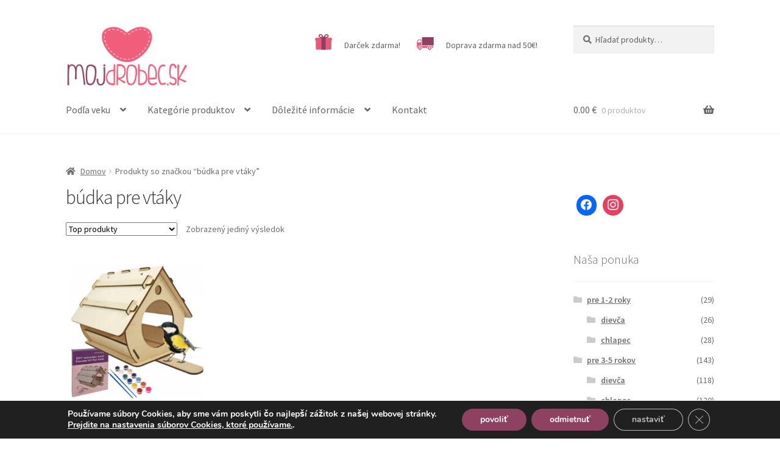

--- FILE ---
content_type: text/html; charset=UTF-8
request_url: https://mojdrobec.sk/znacka-produktu/budka-pre-vtaky/
body_size: 24365
content:
<!doctype html>
<html lang="sk-SK">
<head>
<meta charset="UTF-8">
<meta name="viewport" content="width=device-width, initial-scale=1">
<link rel="profile" href="http://gmpg.org/xfn/11">
<link rel="pingback" href="https://mojdrobec.sk/xmlrpc.php">

<title>búdka pre vtáky &#8211; MojDrobec.sk</title>
<meta name='robots' content='max-image-preview:large' />

<!-- Google Tag Manager for WordPress by gtm4wp.com -->
<script data-cfasync="false" data-pagespeed-no-defer>
	var gtm4wp_datalayer_name = "dataLayer";
	var dataLayer = dataLayer || [];
</script>
<!-- End Google Tag Manager for WordPress by gtm4wp.com --><link rel='dns-prefetch' href='//fonts.googleapis.com' />
<link rel="alternate" type="application/rss+xml" title="RSS kanál: MojDrobec.sk &raquo;" href="https://mojdrobec.sk/feed/" />
<link rel="alternate" type="application/rss+xml" title="Feed MojDrobec.sk &raquo; búdka pre vtáky Tag" href="https://mojdrobec.sk/znacka-produktu/budka-pre-vtaky/feed/" />
<script>
window._wpemojiSettings = {"baseUrl":"https:\/\/s.w.org\/images\/core\/emoji\/14.0.0\/72x72\/","ext":".png","svgUrl":"https:\/\/s.w.org\/images\/core\/emoji\/14.0.0\/svg\/","svgExt":".svg","source":{"concatemoji":"https:\/\/mojdrobec.sk\/wp-includes\/js\/wp-emoji-release.min.js?ver=6.2"}};
/*! This file is auto-generated */
!function(e,a,t){var n,r,o,i=a.createElement("canvas"),p=i.getContext&&i.getContext("2d");function s(e,t){p.clearRect(0,0,i.width,i.height),p.fillText(e,0,0);e=i.toDataURL();return p.clearRect(0,0,i.width,i.height),p.fillText(t,0,0),e===i.toDataURL()}function c(e){var t=a.createElement("script");t.src=e,t.defer=t.type="text/javascript",a.getElementsByTagName("head")[0].appendChild(t)}for(o=Array("flag","emoji"),t.supports={everything:!0,everythingExceptFlag:!0},r=0;r<o.length;r++)t.supports[o[r]]=function(e){if(p&&p.fillText)switch(p.textBaseline="top",p.font="600 32px Arial",e){case"flag":return s("\ud83c\udff3\ufe0f\u200d\u26a7\ufe0f","\ud83c\udff3\ufe0f\u200b\u26a7\ufe0f")?!1:!s("\ud83c\uddfa\ud83c\uddf3","\ud83c\uddfa\u200b\ud83c\uddf3")&&!s("\ud83c\udff4\udb40\udc67\udb40\udc62\udb40\udc65\udb40\udc6e\udb40\udc67\udb40\udc7f","\ud83c\udff4\u200b\udb40\udc67\u200b\udb40\udc62\u200b\udb40\udc65\u200b\udb40\udc6e\u200b\udb40\udc67\u200b\udb40\udc7f");case"emoji":return!s("\ud83e\udef1\ud83c\udffb\u200d\ud83e\udef2\ud83c\udfff","\ud83e\udef1\ud83c\udffb\u200b\ud83e\udef2\ud83c\udfff")}return!1}(o[r]),t.supports.everything=t.supports.everything&&t.supports[o[r]],"flag"!==o[r]&&(t.supports.everythingExceptFlag=t.supports.everythingExceptFlag&&t.supports[o[r]]);t.supports.everythingExceptFlag=t.supports.everythingExceptFlag&&!t.supports.flag,t.DOMReady=!1,t.readyCallback=function(){t.DOMReady=!0},t.supports.everything||(n=function(){t.readyCallback()},a.addEventListener?(a.addEventListener("DOMContentLoaded",n,!1),e.addEventListener("load",n,!1)):(e.attachEvent("onload",n),a.attachEvent("onreadystatechange",function(){"complete"===a.readyState&&t.readyCallback()})),(e=t.source||{}).concatemoji?c(e.concatemoji):e.wpemoji&&e.twemoji&&(c(e.twemoji),c(e.wpemoji)))}(window,document,window._wpemojiSettings);
</script>
<style>
img.wp-smiley,
img.emoji {
	display: inline !important;
	border: none !important;
	box-shadow: none !important;
	height: 1em !important;
	width: 1em !important;
	margin: 0 0.07em !important;
	vertical-align: -0.1em !important;
	background: none !important;
	padding: 0 !important;
}
</style>
	<link rel='stylesheet' id='wp-block-library-css' href='https://mojdrobec.sk/wp-includes/css/dist/block-library/style.min.css?ver=6.2' media='all' />
<style id='wp-block-library-theme-inline-css'>
.wp-block-audio figcaption{color:#555;font-size:13px;text-align:center}.is-dark-theme .wp-block-audio figcaption{color:hsla(0,0%,100%,.65)}.wp-block-audio{margin:0 0 1em}.wp-block-code{border:1px solid #ccc;border-radius:4px;font-family:Menlo,Consolas,monaco,monospace;padding:.8em 1em}.wp-block-embed figcaption{color:#555;font-size:13px;text-align:center}.is-dark-theme .wp-block-embed figcaption{color:hsla(0,0%,100%,.65)}.wp-block-embed{margin:0 0 1em}.blocks-gallery-caption{color:#555;font-size:13px;text-align:center}.is-dark-theme .blocks-gallery-caption{color:hsla(0,0%,100%,.65)}.wp-block-image figcaption{color:#555;font-size:13px;text-align:center}.is-dark-theme .wp-block-image figcaption{color:hsla(0,0%,100%,.65)}.wp-block-image{margin:0 0 1em}.wp-block-pullquote{border-bottom:4px solid;border-top:4px solid;color:currentColor;margin-bottom:1.75em}.wp-block-pullquote cite,.wp-block-pullquote footer,.wp-block-pullquote__citation{color:currentColor;font-size:.8125em;font-style:normal;text-transform:uppercase}.wp-block-quote{border-left:.25em solid;margin:0 0 1.75em;padding-left:1em}.wp-block-quote cite,.wp-block-quote footer{color:currentColor;font-size:.8125em;font-style:normal;position:relative}.wp-block-quote.has-text-align-right{border-left:none;border-right:.25em solid;padding-left:0;padding-right:1em}.wp-block-quote.has-text-align-center{border:none;padding-left:0}.wp-block-quote.is-large,.wp-block-quote.is-style-large,.wp-block-quote.is-style-plain{border:none}.wp-block-search .wp-block-search__label{font-weight:700}.wp-block-search__button{border:1px solid #ccc;padding:.375em .625em}:where(.wp-block-group.has-background){padding:1.25em 2.375em}.wp-block-separator.has-css-opacity{opacity:.4}.wp-block-separator{border:none;border-bottom:2px solid;margin-left:auto;margin-right:auto}.wp-block-separator.has-alpha-channel-opacity{opacity:1}.wp-block-separator:not(.is-style-wide):not(.is-style-dots){width:100px}.wp-block-separator.has-background:not(.is-style-dots){border-bottom:none;height:1px}.wp-block-separator.has-background:not(.is-style-wide):not(.is-style-dots){height:2px}.wp-block-table{margin:0 0 1em}.wp-block-table td,.wp-block-table th{word-break:normal}.wp-block-table figcaption{color:#555;font-size:13px;text-align:center}.is-dark-theme .wp-block-table figcaption{color:hsla(0,0%,100%,.65)}.wp-block-video figcaption{color:#555;font-size:13px;text-align:center}.is-dark-theme .wp-block-video figcaption{color:hsla(0,0%,100%,.65)}.wp-block-video{margin:0 0 1em}.wp-block-template-part.has-background{margin-bottom:0;margin-top:0;padding:1.25em 2.375em}
</style>
<link rel='stylesheet' id='wpzoom-social-icons-block-style-css' href='https://mojdrobec.sk/wp-content/plugins/social-icons-widget-by-wpzoom/block/dist/style-wpzoom-social-icons.css?ver=4.2.18' media='all' />
<link rel='stylesheet' id='wc-blocks-vendors-style-css' href='https://mojdrobec.sk/wp-content/plugins/woocommerce/packages/woocommerce-blocks/build/wc-blocks-vendors-style.css?ver=9.8.5' media='all' />
<link rel='stylesheet' id='wc-blocks-style-css' href='https://mojdrobec.sk/wp-content/plugins/woocommerce/packages/woocommerce-blocks/build/wc-blocks-style.css?ver=9.8.5' media='all' />
<link rel='stylesheet' id='storefront-gutenberg-blocks-css' href='https://mojdrobec.sk/wp-content/themes/storefront/assets/css/base/gutenberg-blocks.css?ver=4.2.0' media='all' />
<style id='storefront-gutenberg-blocks-inline-css'>

				.wp-block-button__link:not(.has-text-color) {
					color: #333333;
				}

				.wp-block-button__link:not(.has-text-color):hover,
				.wp-block-button__link:not(.has-text-color):focus,
				.wp-block-button__link:not(.has-text-color):active {
					color: #333333;
				}

				.wp-block-button__link:not(.has-background) {
					background-color: #eeeeee;
				}

				.wp-block-button__link:not(.has-background):hover,
				.wp-block-button__link:not(.has-background):focus,
				.wp-block-button__link:not(.has-background):active {
					border-color: #d5d5d5;
					background-color: #d5d5d5;
				}

				.wc-block-grid__products .wc-block-grid__product .wp-block-button__link {
					background-color: #eeeeee;
					border-color: #eeeeee;
					color: #333333;
				}

				.wp-block-quote footer,
				.wp-block-quote cite,
				.wp-block-quote__citation {
					color: #6d6d6d;
				}

				.wp-block-pullquote cite,
				.wp-block-pullquote footer,
				.wp-block-pullquote__citation {
					color: #6d6d6d;
				}

				.wp-block-image figcaption {
					color: #6d6d6d;
				}

				.wp-block-separator.is-style-dots::before {
					color: #333333;
				}

				.wp-block-file a.wp-block-file__button {
					color: #333333;
					background-color: #eeeeee;
					border-color: #eeeeee;
				}

				.wp-block-file a.wp-block-file__button:hover,
				.wp-block-file a.wp-block-file__button:focus,
				.wp-block-file a.wp-block-file__button:active {
					color: #333333;
					background-color: #d5d5d5;
				}

				.wp-block-code,
				.wp-block-preformatted pre {
					color: #6d6d6d;
				}

				.wp-block-table:not( .has-background ):not( .is-style-stripes ) tbody tr:nth-child(2n) td {
					background-color: #fdfdfd;
				}

				.wp-block-cover .wp-block-cover__inner-container h1:not(.has-text-color),
				.wp-block-cover .wp-block-cover__inner-container h2:not(.has-text-color),
				.wp-block-cover .wp-block-cover__inner-container h3:not(.has-text-color),
				.wp-block-cover .wp-block-cover__inner-container h4:not(.has-text-color),
				.wp-block-cover .wp-block-cover__inner-container h5:not(.has-text-color),
				.wp-block-cover .wp-block-cover__inner-container h6:not(.has-text-color) {
					color: #000000;
				}

				.wc-block-components-price-slider__range-input-progress,
				.rtl .wc-block-components-price-slider__range-input-progress {
					--range-color: #8e4161;
				}

				/* Target only IE11 */
				@media all and (-ms-high-contrast: none), (-ms-high-contrast: active) {
					.wc-block-components-price-slider__range-input-progress {
						background: #8e4161;
					}
				}

				.wc-block-components-button:not(.is-link) {
					background-color: #8e4161;
					color: #ffffff;
				}

				.wc-block-components-button:not(.is-link):hover,
				.wc-block-components-button:not(.is-link):focus,
				.wc-block-components-button:not(.is-link):active {
					background-color: #752848;
					color: #ffffff;
				}

				.wc-block-components-button:not(.is-link):disabled {
					background-color: #8e4161;
					color: #ffffff;
				}

				.wc-block-cart__submit-container {
					background-color: #ffffff;
				}

				.wc-block-cart__submit-container::before {
					color: rgba(220,220,220,0.5);
				}

				.wc-block-components-order-summary-item__quantity {
					background-color: #ffffff;
					border-color: #6d6d6d;
					box-shadow: 0 0 0 2px #ffffff;
					color: #6d6d6d;
				}
			
</style>
<link rel='stylesheet' id='classic-theme-styles-css' href='https://mojdrobec.sk/wp-includes/css/classic-themes.min.css?ver=6.2' media='all' />
<style id='global-styles-inline-css'>
body{--wp--preset--color--black: #000000;--wp--preset--color--cyan-bluish-gray: #abb8c3;--wp--preset--color--white: #ffffff;--wp--preset--color--pale-pink: #f78da7;--wp--preset--color--vivid-red: #cf2e2e;--wp--preset--color--luminous-vivid-orange: #ff6900;--wp--preset--color--luminous-vivid-amber: #fcb900;--wp--preset--color--light-green-cyan: #7bdcb5;--wp--preset--color--vivid-green-cyan: #00d084;--wp--preset--color--pale-cyan-blue: #8ed1fc;--wp--preset--color--vivid-cyan-blue: #0693e3;--wp--preset--color--vivid-purple: #9b51e0;--wp--preset--gradient--vivid-cyan-blue-to-vivid-purple: linear-gradient(135deg,rgba(6,147,227,1) 0%,rgb(155,81,224) 100%);--wp--preset--gradient--light-green-cyan-to-vivid-green-cyan: linear-gradient(135deg,rgb(122,220,180) 0%,rgb(0,208,130) 100%);--wp--preset--gradient--luminous-vivid-amber-to-luminous-vivid-orange: linear-gradient(135deg,rgba(252,185,0,1) 0%,rgba(255,105,0,1) 100%);--wp--preset--gradient--luminous-vivid-orange-to-vivid-red: linear-gradient(135deg,rgba(255,105,0,1) 0%,rgb(207,46,46) 100%);--wp--preset--gradient--very-light-gray-to-cyan-bluish-gray: linear-gradient(135deg,rgb(238,238,238) 0%,rgb(169,184,195) 100%);--wp--preset--gradient--cool-to-warm-spectrum: linear-gradient(135deg,rgb(74,234,220) 0%,rgb(151,120,209) 20%,rgb(207,42,186) 40%,rgb(238,44,130) 60%,rgb(251,105,98) 80%,rgb(254,248,76) 100%);--wp--preset--gradient--blush-light-purple: linear-gradient(135deg,rgb(255,206,236) 0%,rgb(152,150,240) 100%);--wp--preset--gradient--blush-bordeaux: linear-gradient(135deg,rgb(254,205,165) 0%,rgb(254,45,45) 50%,rgb(107,0,62) 100%);--wp--preset--gradient--luminous-dusk: linear-gradient(135deg,rgb(255,203,112) 0%,rgb(199,81,192) 50%,rgb(65,88,208) 100%);--wp--preset--gradient--pale-ocean: linear-gradient(135deg,rgb(255,245,203) 0%,rgb(182,227,212) 50%,rgb(51,167,181) 100%);--wp--preset--gradient--electric-grass: linear-gradient(135deg,rgb(202,248,128) 0%,rgb(113,206,126) 100%);--wp--preset--gradient--midnight: linear-gradient(135deg,rgb(2,3,129) 0%,rgb(40,116,252) 100%);--wp--preset--duotone--dark-grayscale: url('#wp-duotone-dark-grayscale');--wp--preset--duotone--grayscale: url('#wp-duotone-grayscale');--wp--preset--duotone--purple-yellow: url('#wp-duotone-purple-yellow');--wp--preset--duotone--blue-red: url('#wp-duotone-blue-red');--wp--preset--duotone--midnight: url('#wp-duotone-midnight');--wp--preset--duotone--magenta-yellow: url('#wp-duotone-magenta-yellow');--wp--preset--duotone--purple-green: url('#wp-duotone-purple-green');--wp--preset--duotone--blue-orange: url('#wp-duotone-blue-orange');--wp--preset--font-size--small: 14px;--wp--preset--font-size--medium: 23px;--wp--preset--font-size--large: 26px;--wp--preset--font-size--x-large: 42px;--wp--preset--font-size--normal: 16px;--wp--preset--font-size--huge: 37px;--wp--preset--spacing--20: 0.44rem;--wp--preset--spacing--30: 0.67rem;--wp--preset--spacing--40: 1rem;--wp--preset--spacing--50: 1.5rem;--wp--preset--spacing--60: 2.25rem;--wp--preset--spacing--70: 3.38rem;--wp--preset--spacing--80: 5.06rem;--wp--preset--shadow--natural: 6px 6px 9px rgba(0, 0, 0, 0.2);--wp--preset--shadow--deep: 12px 12px 50px rgba(0, 0, 0, 0.4);--wp--preset--shadow--sharp: 6px 6px 0px rgba(0, 0, 0, 0.2);--wp--preset--shadow--outlined: 6px 6px 0px -3px rgba(255, 255, 255, 1), 6px 6px rgba(0, 0, 0, 1);--wp--preset--shadow--crisp: 6px 6px 0px rgba(0, 0, 0, 1);}:where(.is-layout-flex){gap: 0.5em;}body .is-layout-flow > .alignleft{float: left;margin-inline-start: 0;margin-inline-end: 2em;}body .is-layout-flow > .alignright{float: right;margin-inline-start: 2em;margin-inline-end: 0;}body .is-layout-flow > .aligncenter{margin-left: auto !important;margin-right: auto !important;}body .is-layout-constrained > .alignleft{float: left;margin-inline-start: 0;margin-inline-end: 2em;}body .is-layout-constrained > .alignright{float: right;margin-inline-start: 2em;margin-inline-end: 0;}body .is-layout-constrained > .aligncenter{margin-left: auto !important;margin-right: auto !important;}body .is-layout-constrained > :where(:not(.alignleft):not(.alignright):not(.alignfull)){max-width: var(--wp--style--global--content-size);margin-left: auto !important;margin-right: auto !important;}body .is-layout-constrained > .alignwide{max-width: var(--wp--style--global--wide-size);}body .is-layout-flex{display: flex;}body .is-layout-flex{flex-wrap: wrap;align-items: center;}body .is-layout-flex > *{margin: 0;}:where(.wp-block-columns.is-layout-flex){gap: 2em;}.has-black-color{color: var(--wp--preset--color--black) !important;}.has-cyan-bluish-gray-color{color: var(--wp--preset--color--cyan-bluish-gray) !important;}.has-white-color{color: var(--wp--preset--color--white) !important;}.has-pale-pink-color{color: var(--wp--preset--color--pale-pink) !important;}.has-vivid-red-color{color: var(--wp--preset--color--vivid-red) !important;}.has-luminous-vivid-orange-color{color: var(--wp--preset--color--luminous-vivid-orange) !important;}.has-luminous-vivid-amber-color{color: var(--wp--preset--color--luminous-vivid-amber) !important;}.has-light-green-cyan-color{color: var(--wp--preset--color--light-green-cyan) !important;}.has-vivid-green-cyan-color{color: var(--wp--preset--color--vivid-green-cyan) !important;}.has-pale-cyan-blue-color{color: var(--wp--preset--color--pale-cyan-blue) !important;}.has-vivid-cyan-blue-color{color: var(--wp--preset--color--vivid-cyan-blue) !important;}.has-vivid-purple-color{color: var(--wp--preset--color--vivid-purple) !important;}.has-black-background-color{background-color: var(--wp--preset--color--black) !important;}.has-cyan-bluish-gray-background-color{background-color: var(--wp--preset--color--cyan-bluish-gray) !important;}.has-white-background-color{background-color: var(--wp--preset--color--white) !important;}.has-pale-pink-background-color{background-color: var(--wp--preset--color--pale-pink) !important;}.has-vivid-red-background-color{background-color: var(--wp--preset--color--vivid-red) !important;}.has-luminous-vivid-orange-background-color{background-color: var(--wp--preset--color--luminous-vivid-orange) !important;}.has-luminous-vivid-amber-background-color{background-color: var(--wp--preset--color--luminous-vivid-amber) !important;}.has-light-green-cyan-background-color{background-color: var(--wp--preset--color--light-green-cyan) !important;}.has-vivid-green-cyan-background-color{background-color: var(--wp--preset--color--vivid-green-cyan) !important;}.has-pale-cyan-blue-background-color{background-color: var(--wp--preset--color--pale-cyan-blue) !important;}.has-vivid-cyan-blue-background-color{background-color: var(--wp--preset--color--vivid-cyan-blue) !important;}.has-vivid-purple-background-color{background-color: var(--wp--preset--color--vivid-purple) !important;}.has-black-border-color{border-color: var(--wp--preset--color--black) !important;}.has-cyan-bluish-gray-border-color{border-color: var(--wp--preset--color--cyan-bluish-gray) !important;}.has-white-border-color{border-color: var(--wp--preset--color--white) !important;}.has-pale-pink-border-color{border-color: var(--wp--preset--color--pale-pink) !important;}.has-vivid-red-border-color{border-color: var(--wp--preset--color--vivid-red) !important;}.has-luminous-vivid-orange-border-color{border-color: var(--wp--preset--color--luminous-vivid-orange) !important;}.has-luminous-vivid-amber-border-color{border-color: var(--wp--preset--color--luminous-vivid-amber) !important;}.has-light-green-cyan-border-color{border-color: var(--wp--preset--color--light-green-cyan) !important;}.has-vivid-green-cyan-border-color{border-color: var(--wp--preset--color--vivid-green-cyan) !important;}.has-pale-cyan-blue-border-color{border-color: var(--wp--preset--color--pale-cyan-blue) !important;}.has-vivid-cyan-blue-border-color{border-color: var(--wp--preset--color--vivid-cyan-blue) !important;}.has-vivid-purple-border-color{border-color: var(--wp--preset--color--vivid-purple) !important;}.has-vivid-cyan-blue-to-vivid-purple-gradient-background{background: var(--wp--preset--gradient--vivid-cyan-blue-to-vivid-purple) !important;}.has-light-green-cyan-to-vivid-green-cyan-gradient-background{background: var(--wp--preset--gradient--light-green-cyan-to-vivid-green-cyan) !important;}.has-luminous-vivid-amber-to-luminous-vivid-orange-gradient-background{background: var(--wp--preset--gradient--luminous-vivid-amber-to-luminous-vivid-orange) !important;}.has-luminous-vivid-orange-to-vivid-red-gradient-background{background: var(--wp--preset--gradient--luminous-vivid-orange-to-vivid-red) !important;}.has-very-light-gray-to-cyan-bluish-gray-gradient-background{background: var(--wp--preset--gradient--very-light-gray-to-cyan-bluish-gray) !important;}.has-cool-to-warm-spectrum-gradient-background{background: var(--wp--preset--gradient--cool-to-warm-spectrum) !important;}.has-blush-light-purple-gradient-background{background: var(--wp--preset--gradient--blush-light-purple) !important;}.has-blush-bordeaux-gradient-background{background: var(--wp--preset--gradient--blush-bordeaux) !important;}.has-luminous-dusk-gradient-background{background: var(--wp--preset--gradient--luminous-dusk) !important;}.has-pale-ocean-gradient-background{background: var(--wp--preset--gradient--pale-ocean) !important;}.has-electric-grass-gradient-background{background: var(--wp--preset--gradient--electric-grass) !important;}.has-midnight-gradient-background{background: var(--wp--preset--gradient--midnight) !important;}.has-small-font-size{font-size: var(--wp--preset--font-size--small) !important;}.has-medium-font-size{font-size: var(--wp--preset--font-size--medium) !important;}.has-large-font-size{font-size: var(--wp--preset--font-size--large) !important;}.has-x-large-font-size{font-size: var(--wp--preset--font-size--x-large) !important;}
.wp-block-navigation a:where(:not(.wp-element-button)){color: inherit;}
:where(.wp-block-columns.is-layout-flex){gap: 2em;}
.wp-block-pullquote{font-size: 1.5em;line-height: 1.6;}
</style>
<link rel='stylesheet' id='advanced-flat-rate-shipping-for-woocommerce-css' href='https://mojdrobec.sk/wp-content/plugins/woo-extra-flat-rate/public/css/advanced-flat-rate-shipping-for-woocommerce-public.css?ver=4.1.2' media='all' />
<link rel='stylesheet' id='font-awesome-min-css' href='https://mojdrobec.sk/wp-content/plugins/woo-extra-flat-rate/public/css/font-awesome.min.css?ver=4.1.2' media='all' />
<link rel='stylesheet' id='contact-form-7-css' href='https://mojdrobec.sk/wp-content/plugins/contact-form-7/includes/css/styles.css?ver=5.7.6' media='all' />
<link rel='stylesheet' id='plyr-css-css' href='https://mojdrobec.sk/wp-content/plugins/easy-video-player/lib/plyr.css?ver=6.2' media='all' />
<link rel='stylesheet' id='menu-image-css' href='https://mojdrobec.sk/wp-content/plugins/menu-image/includes/css/menu-image.css?ver=3.0.8' media='all' />
<link rel='stylesheet' id='dashicons-css' href='https://mojdrobec.sk/wp-includes/css/dashicons.min.css?ver=6.2' media='all' />
<style id='dashicons-inline-css'>
[data-font="Dashicons"]:before {font-family: 'Dashicons' !important;content: attr(data-icon) !important;speak: none !important;font-weight: normal !important;font-variant: normal !important;text-transform: none !important;line-height: 1 !important;font-style: normal !important;-webkit-font-smoothing: antialiased !important;-moz-osx-font-smoothing: grayscale !important;}
</style>
<link rel='stylesheet' id='pdc-layout-styles-css' href='https://mojdrobec.sk/wp-content/plugins/woocommerce-product-details-customiser/assets/css/layout.css?ver=6.2' media='only screen and (min-width: 768px)' />
<style id='woocommerce-inline-inline-css'>
.woocommerce form .form-row .required { visibility: visible; }
</style>
<link rel='stylesheet' id='wp-pagenavi-css' href='https://mojdrobec.sk/wp-content/plugins/wp-pagenavi/pagenavi-css.css?ver=2.70' media='all' />
<link rel='stylesheet' id='storefront-style-css' href='https://mojdrobec.sk/wp-content/themes/storefront/style.css?ver=4.2.0' media='all' />
<style id='storefront-style-inline-css'>

			.main-navigation ul li a,
			.site-title a,
			ul.menu li a,
			.site-branding h1 a,
			button.menu-toggle,
			button.menu-toggle:hover,
			.handheld-navigation .dropdown-toggle {
				color: #636363;
			}

			button.menu-toggle,
			button.menu-toggle:hover {
				border-color: #636363;
			}

			.main-navigation ul li a:hover,
			.main-navigation ul li:hover > a,
			.site-title a:hover,
			.site-header ul.menu li.current-menu-item > a {
				color: #a4a4a4;
			}

			table:not( .has-background ) th {
				background-color: #f8f8f8;
			}

			table:not( .has-background ) tbody td {
				background-color: #fdfdfd;
			}

			table:not( .has-background ) tbody tr:nth-child(2n) td,
			fieldset,
			fieldset legend {
				background-color: #fbfbfb;
			}

			.site-header,
			.secondary-navigation ul ul,
			.main-navigation ul.menu > li.menu-item-has-children:after,
			.secondary-navigation ul.menu ul,
			.storefront-handheld-footer-bar,
			.storefront-handheld-footer-bar ul li > a,
			.storefront-handheld-footer-bar ul li.search .site-search,
			button.menu-toggle,
			button.menu-toggle:hover {
				background-color: #ffffff;
			}

			p.site-description,
			.site-header,
			.storefront-handheld-footer-bar {
				color: #636363;
			}

			button.menu-toggle:after,
			button.menu-toggle:before,
			button.menu-toggle span:before {
				background-color: #636363;
			}

			h1, h2, h3, h4, h5, h6, .wc-block-grid__product-title {
				color: #333333;
			}

			.widget h1 {
				border-bottom-color: #333333;
			}

			body,
			.secondary-navigation a {
				color: #6d6d6d;
			}

			.widget-area .widget a,
			.hentry .entry-header .posted-on a,
			.hentry .entry-header .post-author a,
			.hentry .entry-header .post-comments a,
			.hentry .entry-header .byline a {
				color: #727272;
			}

			a {
				color: #8e4161;
			}

			a:focus,
			button:focus,
			.button.alt:focus,
			input:focus,
			textarea:focus,
			input[type="button"]:focus,
			input[type="reset"]:focus,
			input[type="submit"]:focus,
			input[type="email"]:focus,
			input[type="tel"]:focus,
			input[type="url"]:focus,
			input[type="password"]:focus,
			input[type="search"]:focus {
				outline-color: #8e4161;
			}

			button, input[type="button"], input[type="reset"], input[type="submit"], .button, .widget a.button {
				background-color: #eeeeee;
				border-color: #eeeeee;
				color: #333333;
			}

			button:hover, input[type="button"]:hover, input[type="reset"]:hover, input[type="submit"]:hover, .button:hover, .widget a.button:hover {
				background-color: #d5d5d5;
				border-color: #d5d5d5;
				color: #333333;
			}

			button.alt, input[type="button"].alt, input[type="reset"].alt, input[type="submit"].alt, .button.alt, .widget-area .widget a.button.alt {
				background-color: #8e4161;
				border-color: #8e4161;
				color: #ffffff;
			}

			button.alt:hover, input[type="button"].alt:hover, input[type="reset"].alt:hover, input[type="submit"].alt:hover, .button.alt:hover, .widget-area .widget a.button.alt:hover {
				background-color: #752848;
				border-color: #752848;
				color: #ffffff;
			}

			.pagination .page-numbers li .page-numbers.current {
				background-color: #e6e6e6;
				color: #636363;
			}

			#comments .comment-list .comment-content .comment-text {
				background-color: #f8f8f8;
			}

			.site-footer {
				background-color: #f0f0f0;
				color: #6d6d6d;
			}

			.site-footer a:not(.button):not(.components-button) {
				color: #8e4161;
			}

			.site-footer .storefront-handheld-footer-bar a:not(.button):not(.components-button) {
				color: #636363;
			}

			.site-footer h1, .site-footer h2, .site-footer h3, .site-footer h4, .site-footer h5, .site-footer h6, .site-footer .widget .widget-title, .site-footer .widget .widgettitle {
				color: #333333;
			}

			.page-template-template-homepage.has-post-thumbnail .type-page.has-post-thumbnail .entry-title {
				color: #000000;
			}

			.page-template-template-homepage.has-post-thumbnail .type-page.has-post-thumbnail .entry-content {
				color: #000000;
			}

			@media screen and ( min-width: 768px ) {
				.secondary-navigation ul.menu a:hover {
					color: #7c7c7c;
				}

				.secondary-navigation ul.menu a {
					color: #636363;
				}

				.main-navigation ul.menu ul.sub-menu,
				.main-navigation ul.nav-menu ul.children {
					background-color: #f0f0f0;
				}

				.site-header {
					border-bottom-color: #f0f0f0;
				}
			}
</style>
<link rel='stylesheet' id='storefront-icons-css' href='https://mojdrobec.sk/wp-content/themes/storefront/assets/css/base/icons.css?ver=4.2.0' media='all' />
<link rel='stylesheet' id='storefront-fonts-css' href='https://fonts.googleapis.com/css?family=Source+Sans+Pro%3A400%2C300%2C300italic%2C400italic%2C600%2C700%2C900&#038;subset=latin%2Clatin-ext&#038;ver=4.2.0' media='all' />
<link rel='stylesheet' id='wpzoom-social-icons-socicon-css' href='https://mojdrobec.sk/wp-content/plugins/social-icons-widget-by-wpzoom/assets/css/wpzoom-socicon.css?ver=1718216844' media='all' />
<link rel='stylesheet' id='wpzoom-social-icons-genericons-css' href='https://mojdrobec.sk/wp-content/plugins/social-icons-widget-by-wpzoom/assets/css/genericons.css?ver=1718216844' media='all' />
<link rel='stylesheet' id='wpzoom-social-icons-academicons-css' href='https://mojdrobec.sk/wp-content/plugins/social-icons-widget-by-wpzoom/assets/css/academicons.min.css?ver=1718216844' media='all' />
<link rel='stylesheet' id='wpzoom-social-icons-font-awesome-3-css' href='https://mojdrobec.sk/wp-content/plugins/social-icons-widget-by-wpzoom/assets/css/font-awesome-3.min.css?ver=1718216844' media='all' />
<link rel='stylesheet' id='wpzoom-social-icons-styles-css' href='https://mojdrobec.sk/wp-content/plugins/social-icons-widget-by-wpzoom/assets/css/wpzoom-social-icons-styles.css?ver=1718216844' media='all' />
<link rel='stylesheet' id='yith_wcas_frontend-css' href='https://mojdrobec.sk/wp-content/plugins/yith-woocommerce-ajax-search/assets/css/yith_wcas_ajax_search.css?ver=1.30.0' media='all' />
<link rel='stylesheet' id='storefront-woocommerce-style-css' href='https://mojdrobec.sk/wp-content/themes/storefront/assets/css/woocommerce/woocommerce.css?ver=4.2.0' media='all' />
<style id='storefront-woocommerce-style-inline-css'>
@font-face {
				font-family: star;
				src: url(https://mojdrobec.sk/wp-content/plugins/woocommerce/assets/fonts/star.eot);
				src:
					url(https://mojdrobec.sk/wp-content/plugins/woocommerce/assets/fonts/star.eot?#iefix) format("embedded-opentype"),
					url(https://mojdrobec.sk/wp-content/plugins/woocommerce/assets/fonts/star.woff) format("woff"),
					url(https://mojdrobec.sk/wp-content/plugins/woocommerce/assets/fonts/star.ttf) format("truetype"),
					url(https://mojdrobec.sk/wp-content/plugins/woocommerce/assets/fonts/star.svg#star) format("svg");
				font-weight: 400;
				font-style: normal;
			}
			@font-face {
				font-family: WooCommerce;
				src: url(https://mojdrobec.sk/wp-content/plugins/woocommerce/assets/fonts/WooCommerce.eot);
				src:
					url(https://mojdrobec.sk/wp-content/plugins/woocommerce/assets/fonts/WooCommerce.eot?#iefix) format("embedded-opentype"),
					url(https://mojdrobec.sk/wp-content/plugins/woocommerce/assets/fonts/WooCommerce.woff) format("woff"),
					url(https://mojdrobec.sk/wp-content/plugins/woocommerce/assets/fonts/WooCommerce.ttf) format("truetype"),
					url(https://mojdrobec.sk/wp-content/plugins/woocommerce/assets/fonts/WooCommerce.svg#WooCommerce) format("svg");
				font-weight: 400;
				font-style: normal;
			}

			a.cart-contents,
			.site-header-cart .widget_shopping_cart a {
				color: #636363;
			}

			a.cart-contents:hover,
			.site-header-cart .widget_shopping_cart a:hover,
			.site-header-cart:hover > li > a {
				color: #a4a4a4;
			}

			table.cart td.product-remove,
			table.cart td.actions {
				border-top-color: #ffffff;
			}

			.storefront-handheld-footer-bar ul li.cart .count {
				background-color: #636363;
				color: #ffffff;
				border-color: #ffffff;
			}

			.woocommerce-tabs ul.tabs li.active a,
			ul.products li.product .price,
			.onsale,
			.wc-block-grid__product-onsale,
			.widget_search form:before,
			.widget_product_search form:before {
				color: #6d6d6d;
			}

			.woocommerce-breadcrumb a,
			a.woocommerce-review-link,
			.product_meta a {
				color: #727272;
			}

			.wc-block-grid__product-onsale,
			.onsale {
				border-color: #6d6d6d;
			}

			.star-rating span:before,
			.quantity .plus, .quantity .minus,
			p.stars a:hover:after,
			p.stars a:after,
			.star-rating span:before,
			#payment .payment_methods li input[type=radio]:first-child:checked+label:before {
				color: #8e4161;
			}

			.widget_price_filter .ui-slider .ui-slider-range,
			.widget_price_filter .ui-slider .ui-slider-handle {
				background-color: #8e4161;
			}

			.order_details {
				background-color: #f8f8f8;
			}

			.order_details > li {
				border-bottom: 1px dotted #e3e3e3;
			}

			.order_details:before,
			.order_details:after {
				background: -webkit-linear-gradient(transparent 0,transparent 0),-webkit-linear-gradient(135deg,#f8f8f8 33.33%,transparent 33.33%),-webkit-linear-gradient(45deg,#f8f8f8 33.33%,transparent 33.33%)
			}

			#order_review {
				background-color: #ffffff;
			}

			#payment .payment_methods > li .payment_box,
			#payment .place-order {
				background-color: #fafafa;
			}

			#payment .payment_methods > li:not(.woocommerce-notice) {
				background-color: #f5f5f5;
			}

			#payment .payment_methods > li:not(.woocommerce-notice):hover {
				background-color: #f0f0f0;
			}

			.woocommerce-pagination .page-numbers li .page-numbers.current {
				background-color: #e6e6e6;
				color: #636363;
			}

			.wc-block-grid__product-onsale,
			.onsale,
			.woocommerce-pagination .page-numbers li .page-numbers:not(.current) {
				color: #6d6d6d;
			}

			p.stars a:before,
			p.stars a:hover~a:before,
			p.stars.selected a.active~a:before {
				color: #6d6d6d;
			}

			p.stars.selected a.active:before,
			p.stars:hover a:before,
			p.stars.selected a:not(.active):before,
			p.stars.selected a.active:before {
				color: #8e4161;
			}

			.single-product div.product .woocommerce-product-gallery .woocommerce-product-gallery__trigger {
				background-color: #eeeeee;
				color: #333333;
			}

			.single-product div.product .woocommerce-product-gallery .woocommerce-product-gallery__trigger:hover {
				background-color: #d5d5d5;
				border-color: #d5d5d5;
				color: #333333;
			}

			.button.added_to_cart:focus,
			.button.wc-forward:focus {
				outline-color: #8e4161;
			}

			.added_to_cart,
			.site-header-cart .widget_shopping_cart a.button,
			.wc-block-grid__products .wc-block-grid__product .wp-block-button__link {
				background-color: #eeeeee;
				border-color: #eeeeee;
				color: #333333;
			}

			.added_to_cart:hover,
			.site-header-cart .widget_shopping_cart a.button:hover,
			.wc-block-grid__products .wc-block-grid__product .wp-block-button__link:hover {
				background-color: #d5d5d5;
				border-color: #d5d5d5;
				color: #333333;
			}

			.added_to_cart.alt, .added_to_cart, .widget a.button.checkout {
				background-color: #8e4161;
				border-color: #8e4161;
				color: #ffffff;
			}

			.added_to_cart.alt:hover, .added_to_cart:hover, .widget a.button.checkout:hover {
				background-color: #752848;
				border-color: #752848;
				color: #ffffff;
			}

			.button.loading {
				color: #eeeeee;
			}

			.button.loading:hover {
				background-color: #eeeeee;
			}

			.button.loading:after {
				color: #333333;
			}

			@media screen and ( min-width: 768px ) {
				.site-header-cart .widget_shopping_cart,
				.site-header .product_list_widget li .quantity {
					color: #636363;
				}

				.site-header-cart .widget_shopping_cart .buttons,
				.site-header-cart .widget_shopping_cart .total {
					background-color: #f5f5f5;
				}

				.site-header-cart .widget_shopping_cart {
					background-color: #f0f0f0;
				}
			}
				.storefront-product-pagination a {
					color: #6d6d6d;
					background-color: #ffffff;
				}
				.storefront-sticky-add-to-cart {
					color: #6d6d6d;
					background-color: #ffffff;
				}

				.storefront-sticky-add-to-cart a:not(.button) {
					color: #636363;
				}
</style>
<link rel='stylesheet' id='moove_gdpr_frontend-css' href='https://mojdrobec.sk/wp-content/plugins/gdpr-cookie-compliance/dist/styles/gdpr-main.css?ver=4.13.4' media='all' />
<style id='moove_gdpr_frontend-inline-css'>
#moove_gdpr_cookie_modal,#moove_gdpr_cookie_info_bar,.gdpr_cookie_settings_shortcode_content{font-family:Nunito,sans-serif}#moove_gdpr_save_popup_settings_button{background-color:#373737;color:#fff}#moove_gdpr_save_popup_settings_button:hover{background-color:#000}#moove_gdpr_cookie_info_bar .moove-gdpr-info-bar-container .moove-gdpr-info-bar-content a.mgbutton,#moove_gdpr_cookie_info_bar .moove-gdpr-info-bar-container .moove-gdpr-info-bar-content button.mgbutton{background-color:#8e4161}#moove_gdpr_cookie_modal .moove-gdpr-modal-content .moove-gdpr-modal-footer-content .moove-gdpr-button-holder a.mgbutton,#moove_gdpr_cookie_modal .moove-gdpr-modal-content .moove-gdpr-modal-footer-content .moove-gdpr-button-holder button.mgbutton,.gdpr_cookie_settings_shortcode_content .gdpr-shr-button.button-green{background-color:#8e4161;border-color:#8e4161}#moove_gdpr_cookie_modal .moove-gdpr-modal-content .moove-gdpr-modal-footer-content .moove-gdpr-button-holder a.mgbutton:hover,#moove_gdpr_cookie_modal .moove-gdpr-modal-content .moove-gdpr-modal-footer-content .moove-gdpr-button-holder button.mgbutton:hover,.gdpr_cookie_settings_shortcode_content .gdpr-shr-button.button-green:hover{background-color:#fff;color:#8e4161}#moove_gdpr_cookie_modal .moove-gdpr-modal-content .moove-gdpr-modal-close i,#moove_gdpr_cookie_modal .moove-gdpr-modal-content .moove-gdpr-modal-close span.gdpr-icon{background-color:#8e4161;border:1px solid #8e4161}#moove_gdpr_cookie_info_bar span.change-settings-button.focus-g,#moove_gdpr_cookie_info_bar span.change-settings-button:focus,#moove_gdpr_cookie_info_bar button.change-settings-button.focus-g,#moove_gdpr_cookie_info_bar button.change-settings-button:focus{-webkit-box-shadow:0 0 1px 3px #8e4161;-moz-box-shadow:0 0 1px 3px #8e4161;box-shadow:0 0 1px 3px #8e4161}#moove_gdpr_cookie_modal .moove-gdpr-modal-content .moove-gdpr-modal-close i:hover,#moove_gdpr_cookie_modal .moove-gdpr-modal-content .moove-gdpr-modal-close span.gdpr-icon:hover,#moove_gdpr_cookie_info_bar span[data-href]>u.change-settings-button{color:#8e4161}#moove_gdpr_cookie_modal .moove-gdpr-modal-content .moove-gdpr-modal-left-content #moove-gdpr-menu li.menu-item-selected a span.gdpr-icon,#moove_gdpr_cookie_modal .moove-gdpr-modal-content .moove-gdpr-modal-left-content #moove-gdpr-menu li.menu-item-selected button span.gdpr-icon{color:inherit}#moove_gdpr_cookie_modal .moove-gdpr-modal-content .moove-gdpr-modal-left-content #moove-gdpr-menu li a span.gdpr-icon,#moove_gdpr_cookie_modal .moove-gdpr-modal-content .moove-gdpr-modal-left-content #moove-gdpr-menu li button span.gdpr-icon{color:inherit}#moove_gdpr_cookie_modal .gdpr-acc-link{line-height:0;font-size:0;color:transparent;position:absolute}#moove_gdpr_cookie_modal .moove-gdpr-modal-content .moove-gdpr-modal-close:hover i,#moove_gdpr_cookie_modal .moove-gdpr-modal-content .moove-gdpr-modal-left-content #moove-gdpr-menu li a,#moove_gdpr_cookie_modal .moove-gdpr-modal-content .moove-gdpr-modal-left-content #moove-gdpr-menu li button,#moove_gdpr_cookie_modal .moove-gdpr-modal-content .moove-gdpr-modal-left-content #moove-gdpr-menu li button i,#moove_gdpr_cookie_modal .moove-gdpr-modal-content .moove-gdpr-modal-left-content #moove-gdpr-menu li a i,#moove_gdpr_cookie_modal .moove-gdpr-modal-content .moove-gdpr-tab-main .moove-gdpr-tab-main-content a:hover,#moove_gdpr_cookie_info_bar.moove-gdpr-dark-scheme .moove-gdpr-info-bar-container .moove-gdpr-info-bar-content a.mgbutton:hover,#moove_gdpr_cookie_info_bar.moove-gdpr-dark-scheme .moove-gdpr-info-bar-container .moove-gdpr-info-bar-content button.mgbutton:hover,#moove_gdpr_cookie_info_bar.moove-gdpr-dark-scheme .moove-gdpr-info-bar-container .moove-gdpr-info-bar-content a:hover,#moove_gdpr_cookie_info_bar.moove-gdpr-dark-scheme .moove-gdpr-info-bar-container .moove-gdpr-info-bar-content button:hover,#moove_gdpr_cookie_info_bar.moove-gdpr-dark-scheme .moove-gdpr-info-bar-container .moove-gdpr-info-bar-content span.change-settings-button:hover,#moove_gdpr_cookie_info_bar.moove-gdpr-dark-scheme .moove-gdpr-info-bar-container .moove-gdpr-info-bar-content button.change-settings-button:hover,#moove_gdpr_cookie_info_bar.moove-gdpr-dark-scheme .moove-gdpr-info-bar-container .moove-gdpr-info-bar-content u.change-settings-button:hover,#moove_gdpr_cookie_info_bar span[data-href]>u.change-settings-button,#moove_gdpr_cookie_info_bar.moove-gdpr-dark-scheme .moove-gdpr-info-bar-container .moove-gdpr-info-bar-content a.mgbutton.focus-g,#moove_gdpr_cookie_info_bar.moove-gdpr-dark-scheme .moove-gdpr-info-bar-container .moove-gdpr-info-bar-content button.mgbutton.focus-g,#moove_gdpr_cookie_info_bar.moove-gdpr-dark-scheme .moove-gdpr-info-bar-container .moove-gdpr-info-bar-content a.focus-g,#moove_gdpr_cookie_info_bar.moove-gdpr-dark-scheme .moove-gdpr-info-bar-container .moove-gdpr-info-bar-content button.focus-g,#moove_gdpr_cookie_info_bar.moove-gdpr-dark-scheme .moove-gdpr-info-bar-container .moove-gdpr-info-bar-content a.mgbutton:focus,#moove_gdpr_cookie_info_bar.moove-gdpr-dark-scheme .moove-gdpr-info-bar-container .moove-gdpr-info-bar-content button.mgbutton:focus,#moove_gdpr_cookie_info_bar.moove-gdpr-dark-scheme .moove-gdpr-info-bar-container .moove-gdpr-info-bar-content a:focus,#moove_gdpr_cookie_info_bar.moove-gdpr-dark-scheme .moove-gdpr-info-bar-container .moove-gdpr-info-bar-content button:focus,#moove_gdpr_cookie_info_bar.moove-gdpr-dark-scheme .moove-gdpr-info-bar-container .moove-gdpr-info-bar-content span.change-settings-button.focus-g,span.change-settings-button:focus,button.change-settings-button.focus-g,button.change-settings-button:focus,#moove_gdpr_cookie_info_bar.moove-gdpr-dark-scheme .moove-gdpr-info-bar-container .moove-gdpr-info-bar-content u.change-settings-button.focus-g,#moove_gdpr_cookie_info_bar.moove-gdpr-dark-scheme .moove-gdpr-info-bar-container .moove-gdpr-info-bar-content u.change-settings-button:focus{color:#8e4161}#moove_gdpr_cookie_modal.gdpr_lightbox-hide{display:none}
</style>
<link rel='preload' as='font'  id='wpzoom-social-icons-font-academicons-woff2-css' href='https://mojdrobec.sk/wp-content/plugins/social-icons-widget-by-wpzoom/assets/font/academicons.woff2?v=1.9.2' type='font/woff2' crossorigin />
<link rel='preload' as='font'  id='wpzoom-social-icons-font-fontawesome-3-woff2-css' href='https://mojdrobec.sk/wp-content/plugins/social-icons-widget-by-wpzoom/assets/font/fontawesome-webfont.woff2?v=4.7.0' type='font/woff2' crossorigin />
<link rel='preload' as='font'  id='wpzoom-social-icons-font-genericons-woff-css' href='https://mojdrobec.sk/wp-content/plugins/social-icons-widget-by-wpzoom/assets/font/Genericons.woff' type='font/woff' crossorigin />
<link rel='preload' as='font'  id='wpzoom-social-icons-font-socicon-woff2-css' href='https://mojdrobec.sk/wp-content/plugins/social-icons-widget-by-wpzoom/assets/font/socicon.woff2?v=4.2.18' type='font/woff2' crossorigin />
<script src='https://mojdrobec.sk/wp-includes/js/jquery/jquery.min.js?ver=3.6.3' id='jquery-core-js'></script>
<script src='https://mojdrobec.sk/wp-includes/js/jquery/jquery-migrate.min.js?ver=3.4.0' id='jquery-migrate-js'></script>
<script src='https://mojdrobec.sk/wp-content/plugins/woo-extra-flat-rate/public/js/advanced-flat-rate-shipping-for-woocommerce-public.js?ver=4.1.2' id='advanced-flat-rate-shipping-for-woocommerce-js'></script>
<script id='plyr-js-js-extra'>
var easy_video_player = {"plyr_iconUrl":"https:\/\/mojdrobec.sk\/wp-content\/plugins\/easy-video-player\/lib\/plyr.svg","plyr_blankVideo":"https:\/\/mojdrobec.sk\/wp-content\/plugins\/easy-video-player\/lib\/blank.mp4"};
</script>
<script src='https://mojdrobec.sk/wp-content/plugins/easy-video-player/lib/plyr.js?ver=6.2' id='plyr-js-js'></script>
<link rel="https://api.w.org/" href="https://mojdrobec.sk/wp-json/" /><link rel="alternate" type="application/json" href="https://mojdrobec.sk/wp-json/wp/v2/product_tag/3953" /><link rel="EditURI" type="application/rsd+xml" title="RSD" href="https://mojdrobec.sk/xmlrpc.php?rsd" />
<link rel="wlwmanifest" type="application/wlwmanifest+xml" href="https://mojdrobec.sk/wp-includes/wlwmanifest.xml" />
<meta name="generator" content="WordPress 6.2" />
<meta name="generator" content="WooCommerce 7.6.1" />

<!-- Google Tag Manager for WordPress by gtm4wp.com -->
<!-- GTM Container placement set to automatic -->
<script data-cfasync="false" data-pagespeed-no-defer type="text/javascript">
	var dataLayer_content = {"pagePostType":"product","pagePostType2":"tax-product","pageCategory":[]};
	dataLayer.push( dataLayer_content );
</script>
<script data-cfasync="false">
(function(w,d,s,l,i){w[l]=w[l]||[];w[l].push({'gtm.start':
new Date().getTime(),event:'gtm.js'});var f=d.getElementsByTagName(s)[0],
j=d.createElement(s),dl=l!='dataLayer'?'&l='+l:'';j.async=true;j.src=
'//www.googletagmanager.com/gtm.'+'js?id='+i+dl;f.parentNode.insertBefore(j,f);
})(window,document,'script','dataLayer','GTM-54LX9WG');
</script>
<!-- End Google Tag Manager -->
<!-- End Google Tag Manager for WordPress by gtm4wp.com --><!-- Google site verification - Google Listings & Ads -->
<meta name="google-site-verification" content="q2XRnZRCKSVTjYRpuXrcoPmmTPugDKKq0ZJNCyrRG_Q" />
<style class="clear" style="margin-top:100px;">@media screen and (max-width: 768px) {.secondary-navigation { display: block !important; text-align:right; margin-top: -10px;margin-bottom: -10px;}.site-content {margin-top: -30px;}}</style>	<noscript><style>.woocommerce-product-gallery{ opacity: 1 !important; }</style></noscript>
	<link rel="icon" href="https://mojdrobec.sk/wp-content/uploads/2019/05/cropped-mojdrobec-32x32.png" sizes="32x32" />
<link rel="icon" href="https://mojdrobec.sk/wp-content/uploads/2019/05/cropped-mojdrobec-192x192.png" sizes="192x192" />
<link rel="apple-touch-icon" href="https://mojdrobec.sk/wp-content/uploads/2019/05/cropped-mojdrobec-180x180.png" />
<meta name="msapplication-TileImage" content="https://mojdrobec.sk/wp-content/uploads/2019/05/cropped-mojdrobec-270x270.png" />
		<style id="wp-custom-css">
			.woocommerce-shipping-destination {
     display: none;
 }

/* 2 column-mobile */
ul.products li.product {
	width:46.411765%;
	float:left;
	margin-right: 5.8823529412%;
}

ul.products li.product:nth-of-type( 2n ) {
	margin-right:0;
}

@media only screen and (min-width:768px) {
	ul.products li.product:nth-of-type( 2n ) {
		margin-right:5.8823529412%;
	}
}


.entry-header {
   display: none !important; }


@media (max-width: 767px) { /* Upravte podle potřeby */
    .site-header .site-logo-anchor img,
    .site-header .site-logo-link img,
    .site-header .custom-logo-link img {
        width: 120px;
        max-width: 120px; /* Upravte podle požadované velikosti loga pro mobilní zařízení */
    }
}

@media (max-width: 767px) { /* Upravte podle potřeby */
    .site-branding.site-logo-anchor {
        max-width: 135px; /* Upravte podle požadované šířky pro mobilní zařízení */
    }
}


/* Skryje odrážky v sekundárním menu s názvem menu-vedla-loga na mobilních zařízeních */
@media (max-width: 767px) {
    #menu-vedla-loga li {
        list-style: none; /* Skryje odrážky */
    }
}
.extra-flate-subtitle {
  
  margin-left: 25px;
  padding: 0;
	border: none;
position: static;
	background-color:#fff;
	color: #999;
	text-align:left;
	}

/* Wrapper pre oba riadky */
.custom-banners-wrapper-dole, .custom-banners-wrapper {
  display: flex;
  flex-direction: column;
  gap: 20px;
}

/* Prvý riadok: 3 vedľa seba na PC, 2 na mobile */
.custom-banners-row1-dole, .custom-banners-row1 {
  display: flex;
  flex-wrap: wrap;
  gap: 15px;
}
.custom-banners-row1 .banner-item, .custom-banners-row1-dole .banner-item {
  width: 32%;
  box-sizing: border-box;
  text-align: center;
}



/* Druhý riadok: 6 vedľa seba na PC, 3 na mobile */
.custom-banners-row2-dole, .custom-banners-row2 {
  display: flex;
  flex-wrap: wrap;
  gap: 6px;
}
.custom-banners-row2-dole .banner-item,.custom-banners-row2 .banner-item {
  width: 16%;
  box-sizing: border-box;
  text-align: center;
}

/* Mobile breakpoints */
@media (max-width: 768px) {
  .custom-banners-row1 .banner-item {
    width: 48%; /* 2 vedľa seba */
  }
  .custom-banners-row2 .banner-item {
    width: 32%; /* 3 vedľa seba */
  }
}

@media (max-width: 768px) {
  .custom-banners-row1-dole .banner-item {
    width: 48%; /* 2 vedľa seba */
  }
  .custom-banners-row2-dole .banner-item {
    width: 32%; /* 3 vedľa seba */
  }
}

/* Obrázky a texty */
.banner-item img {
  width: 100%;
  height: auto;
  border: 1px solid #eee;
  border-radius: 4px;
  transition: transform 0.3s;
}
.banner-item img:hover {
  transform: scale(1.05);
}
.banner-text {
  margin-top: 5px;
  font-size: 14px;
  font-weight: 600;
  color: #333;
}
/* ------------------------------ */
/* Horné bannery predvolený stav */
.custom-banners,
.custom-banners-row1,
.custom-banners-row2 {
    display: flex; /* alebo inline-block podľa pôvodného nastavenia */
    flex-wrap: wrap;
}

/* Dolné bannery predvolený stav */
.custom-banners-dole,
.custom-banners-row1-dole,
.custom-banners-row2-dole {
    display: flex; /* alebo inline-block podľa pôvodného nastavenia */
    flex-wrap: wrap;
}

/* Skryté bannery cez JS triedu */
.hide-banner {
    display: none !important;
}

/* Odstránené staré pravidlá, ktoré skrývali dolné bannery na home */
/*
body.home .custom-banners-dole,
body.home .custom-banners-row1-dole,
body.home .custom-banners-row2-dole {
    display: none;
}
*/
@media (min-width: 1025px) {.storefront-breadcrumb {
    margin-bottom: 0 !important;
}

.woocommerce-products-header {
    margin-top: -10px !important; /* mierne prekrýva */
}}

@media (max-width: 1024px) {
  .header-widget-region {
    position: relative;
    margin-top: -50px;
  }
}

@media (max-width: 768px) {
  .extra-flate-subtitle {
    text-align: right;
    display: block;
    width: 100%;
    padding-right: 25px;
  }
}

/* Posun GDPR cookie lišty nad dolný mobilný panel len na mobile */
@media screen and (max-width: 768px) {
    #moove_gdpr_cookie_info_bar {
        bottom: 60px !important; /* nastav podľa potreby výšky dolného panelu */
        z-index: 99999 !important; /* aby bola nad všetkým */
    }

    .storefront-handheld-footer-bar {
        bottom: 0 !important; /* footer panel ostane pri spodku */
    }
}






		</style>
		</head>

<body class="archive tax-product_tag term-budka-pre-vtaky term-3953 wp-embed-responsive theme-storefront collateral-product-columns-2 woocommerce woocommerce-page woocommerce-no-js storefront-secondary-navigation storefront-align-wide right-sidebar woocommerce-active storefront-site-logo-active">

<svg xmlns="http://www.w3.org/2000/svg" viewBox="0 0 0 0" width="0" height="0" focusable="false" role="none" style="visibility: hidden; position: absolute; left: -9999px; overflow: hidden;" ><defs><filter id="wp-duotone-dark-grayscale"><feColorMatrix color-interpolation-filters="sRGB" type="matrix" values=" .299 .587 .114 0 0 .299 .587 .114 0 0 .299 .587 .114 0 0 .299 .587 .114 0 0 " /><feComponentTransfer color-interpolation-filters="sRGB" ><feFuncR type="table" tableValues="0 0.49803921568627" /><feFuncG type="table" tableValues="0 0.49803921568627" /><feFuncB type="table" tableValues="0 0.49803921568627" /><feFuncA type="table" tableValues="1 1" /></feComponentTransfer><feComposite in2="SourceGraphic" operator="in" /></filter></defs></svg><svg xmlns="http://www.w3.org/2000/svg" viewBox="0 0 0 0" width="0" height="0" focusable="false" role="none" style="visibility: hidden; position: absolute; left: -9999px; overflow: hidden;" ><defs><filter id="wp-duotone-grayscale"><feColorMatrix color-interpolation-filters="sRGB" type="matrix" values=" .299 .587 .114 0 0 .299 .587 .114 0 0 .299 .587 .114 0 0 .299 .587 .114 0 0 " /><feComponentTransfer color-interpolation-filters="sRGB" ><feFuncR type="table" tableValues="0 1" /><feFuncG type="table" tableValues="0 1" /><feFuncB type="table" tableValues="0 1" /><feFuncA type="table" tableValues="1 1" /></feComponentTransfer><feComposite in2="SourceGraphic" operator="in" /></filter></defs></svg><svg xmlns="http://www.w3.org/2000/svg" viewBox="0 0 0 0" width="0" height="0" focusable="false" role="none" style="visibility: hidden; position: absolute; left: -9999px; overflow: hidden;" ><defs><filter id="wp-duotone-purple-yellow"><feColorMatrix color-interpolation-filters="sRGB" type="matrix" values=" .299 .587 .114 0 0 .299 .587 .114 0 0 .299 .587 .114 0 0 .299 .587 .114 0 0 " /><feComponentTransfer color-interpolation-filters="sRGB" ><feFuncR type="table" tableValues="0.54901960784314 0.98823529411765" /><feFuncG type="table" tableValues="0 1" /><feFuncB type="table" tableValues="0.71764705882353 0.25490196078431" /><feFuncA type="table" tableValues="1 1" /></feComponentTransfer><feComposite in2="SourceGraphic" operator="in" /></filter></defs></svg><svg xmlns="http://www.w3.org/2000/svg" viewBox="0 0 0 0" width="0" height="0" focusable="false" role="none" style="visibility: hidden; position: absolute; left: -9999px; overflow: hidden;" ><defs><filter id="wp-duotone-blue-red"><feColorMatrix color-interpolation-filters="sRGB" type="matrix" values=" .299 .587 .114 0 0 .299 .587 .114 0 0 .299 .587 .114 0 0 .299 .587 .114 0 0 " /><feComponentTransfer color-interpolation-filters="sRGB" ><feFuncR type="table" tableValues="0 1" /><feFuncG type="table" tableValues="0 0.27843137254902" /><feFuncB type="table" tableValues="0.5921568627451 0.27843137254902" /><feFuncA type="table" tableValues="1 1" /></feComponentTransfer><feComposite in2="SourceGraphic" operator="in" /></filter></defs></svg><svg xmlns="http://www.w3.org/2000/svg" viewBox="0 0 0 0" width="0" height="0" focusable="false" role="none" style="visibility: hidden; position: absolute; left: -9999px; overflow: hidden;" ><defs><filter id="wp-duotone-midnight"><feColorMatrix color-interpolation-filters="sRGB" type="matrix" values=" .299 .587 .114 0 0 .299 .587 .114 0 0 .299 .587 .114 0 0 .299 .587 .114 0 0 " /><feComponentTransfer color-interpolation-filters="sRGB" ><feFuncR type="table" tableValues="0 0" /><feFuncG type="table" tableValues="0 0.64705882352941" /><feFuncB type="table" tableValues="0 1" /><feFuncA type="table" tableValues="1 1" /></feComponentTransfer><feComposite in2="SourceGraphic" operator="in" /></filter></defs></svg><svg xmlns="http://www.w3.org/2000/svg" viewBox="0 0 0 0" width="0" height="0" focusable="false" role="none" style="visibility: hidden; position: absolute; left: -9999px; overflow: hidden;" ><defs><filter id="wp-duotone-magenta-yellow"><feColorMatrix color-interpolation-filters="sRGB" type="matrix" values=" .299 .587 .114 0 0 .299 .587 .114 0 0 .299 .587 .114 0 0 .299 .587 .114 0 0 " /><feComponentTransfer color-interpolation-filters="sRGB" ><feFuncR type="table" tableValues="0.78039215686275 1" /><feFuncG type="table" tableValues="0 0.94901960784314" /><feFuncB type="table" tableValues="0.35294117647059 0.47058823529412" /><feFuncA type="table" tableValues="1 1" /></feComponentTransfer><feComposite in2="SourceGraphic" operator="in" /></filter></defs></svg><svg xmlns="http://www.w3.org/2000/svg" viewBox="0 0 0 0" width="0" height="0" focusable="false" role="none" style="visibility: hidden; position: absolute; left: -9999px; overflow: hidden;" ><defs><filter id="wp-duotone-purple-green"><feColorMatrix color-interpolation-filters="sRGB" type="matrix" values=" .299 .587 .114 0 0 .299 .587 .114 0 0 .299 .587 .114 0 0 .299 .587 .114 0 0 " /><feComponentTransfer color-interpolation-filters="sRGB" ><feFuncR type="table" tableValues="0.65098039215686 0.40392156862745" /><feFuncG type="table" tableValues="0 1" /><feFuncB type="table" tableValues="0.44705882352941 0.4" /><feFuncA type="table" tableValues="1 1" /></feComponentTransfer><feComposite in2="SourceGraphic" operator="in" /></filter></defs></svg><svg xmlns="http://www.w3.org/2000/svg" viewBox="0 0 0 0" width="0" height="0" focusable="false" role="none" style="visibility: hidden; position: absolute; left: -9999px; overflow: hidden;" ><defs><filter id="wp-duotone-blue-orange"><feColorMatrix color-interpolation-filters="sRGB" type="matrix" values=" .299 .587 .114 0 0 .299 .587 .114 0 0 .299 .587 .114 0 0 .299 .587 .114 0 0 " /><feComponentTransfer color-interpolation-filters="sRGB" ><feFuncR type="table" tableValues="0.098039215686275 1" /><feFuncG type="table" tableValues="0 0.66274509803922" /><feFuncB type="table" tableValues="0.84705882352941 0.41960784313725" /><feFuncA type="table" tableValues="1 1" /></feComponentTransfer><feComposite in2="SourceGraphic" operator="in" /></filter></defs></svg>
<!-- GTM Container placement set to automatic -->
<!-- Google Tag Manager (noscript) -->
				<noscript><iframe src="https://www.googletagmanager.com/ns.html?id=GTM-54LX9WG" height="0" width="0" style="display:none;visibility:hidden" aria-hidden="true"></iframe></noscript>
<!-- End Google Tag Manager (noscript) -->

<div id="page" class="hfeed site">
	
	<header id="masthead" class="site-header" role="banner" style="">

		<div class="col-full">		<a class="skip-link screen-reader-text" href="#site-navigation">Preskočiť na navigáciu</a>
		<a class="skip-link screen-reader-text" href="#content">Preskočiť na obsah</a>
					<div class="site-branding site-logo-anchor">
				<a href="https://mojdrobec.sk">
					<img src="https://mojdrobec.sk/wp-content/uploads/2023/11/logo-md-1000x500v2.png" alt="MojDrobec.sk" title="MojDrobec.sk">
				</a>
							</div>
					<nav class="secondary-navigation" role="navigation" aria-label="Sekundárna navigácia">
				<div class="menu-vedla-loga-container"><ul id="menu-vedla-loga" class="menu"><li id="menu-item-17142" class="menu-item menu-item-type-post_type menu-item-object-page menu-item-17142"><a href="https://mojdrobec.sk/darcek-zdarma/" class="menu-image-title-after menu-image-not-hovered"><img width="28" height="40" src="https://mojdrobec.sk/wp-content/uploads/2016/02/darcek.png" class="menu-image menu-image-title-after" alt="" decoding="async" loading="lazy" /><span class="menu-image-title-after menu-image-title">Darček zdarma!</span></a></li>
<li id="menu-item-17143" class="menu-item menu-item-type-post_type menu-item-object-page menu-item-17143"><a href="https://mojdrobec.sk/postovne-a-doprava/" class="menu-image-title-after menu-image-not-hovered"><img width="28" height="40" src="https://mojdrobec.sk/wp-content/uploads/2016/02/postovne.png" class="menu-image menu-image-title-after" alt="" decoding="async" loading="lazy" /><span class="menu-image-title-after menu-image-title">Doprava zdarma nad 50€!</span></a></li>
</ul></div>			</nav><!-- #site-navigation -->
						<div class="site-search">
				<div class="widget woocommerce widget_product_search"><form role="search" method="get" class="woocommerce-product-search" action="https://mojdrobec.sk/">
	<label class="screen-reader-text" for="woocommerce-product-search-field-0">Hľadať:</label>
	<input type="search" id="woocommerce-product-search-field-0" class="search-field" placeholder="Hľadať produkty&hellip;" value="" name="s" />
	<button type="submit" value="Vyhľadávanie" class="wp-element-button">Vyhľadávanie</button>
	<input type="hidden" name="post_type" value="product" />
</form>
</div>			</div>
			</div><div class="storefront-primary-navigation"><div class="col-full">		<nav id="site-navigation" class="main-navigation" role="navigation" aria-label="Hlavná navigácia">
		<button id="site-navigation-menu-toggle" class="menu-toggle" aria-controls="site-navigation" aria-expanded="false"><span>Menu</span></button>
			<div class="primary-navigation"><ul id="menu-online-shopping" class="menu"><li id="menu-item-327079" class="menu-item menu-item-type-custom menu-item-object-custom menu-item-has-children menu-item-327079"><a href="#">Podľa veku</a>
<ul class="sub-menu">
	<li id="menu-item-327070" class="menu-item menu-item-type-taxonomy menu-item-object-product_cat menu-item-has-children menu-item-327070"><a href="https://mojdrobec.sk/kategoria-produktu/pre-1-2-roky/">pre 1-2 roky</a>
	<ul class="sub-menu">
		<li id="menu-item-327071" class="menu-item menu-item-type-taxonomy menu-item-object-product_cat menu-item-327071"><a href="https://mojdrobec.sk/kategoria-produktu/pre-1-2-roky/pre-chlapca-1-2-roky/">chlapec</a></li>
		<li id="menu-item-327072" class="menu-item menu-item-type-taxonomy menu-item-object-product_cat menu-item-327072"><a href="https://mojdrobec.sk/kategoria-produktu/pre-1-2-roky/pre-dievca-1-2-roky/">dievča</a></li>
	</ul>
</li>
	<li id="menu-item-327073" class="menu-item menu-item-type-taxonomy menu-item-object-product_cat menu-item-has-children menu-item-327073"><a href="https://mojdrobec.sk/kategoria-produktu/pre-3-5-rokov/">pre 3-5 rokov</a>
	<ul class="sub-menu">
		<li id="menu-item-327074" class="menu-item menu-item-type-taxonomy menu-item-object-product_cat menu-item-327074"><a href="https://mojdrobec.sk/kategoria-produktu/pre-3-5-rokov/pre-chlapca-3-5-rokov/">chlapec</a></li>
		<li id="menu-item-327075" class="menu-item menu-item-type-taxonomy menu-item-object-product_cat menu-item-327075"><a href="https://mojdrobec.sk/kategoria-produktu/pre-3-5-rokov/pre-dievca-3-5-rokov/">dievča</a></li>
	</ul>
</li>
	<li id="menu-item-327076" class="menu-item menu-item-type-taxonomy menu-item-object-product_cat menu-item-has-children menu-item-327076"><a href="https://mojdrobec.sk/kategoria-produktu/pre-6-10-rokov/">pre 6-10 rokov</a>
	<ul class="sub-menu">
		<li id="menu-item-327077" class="menu-item menu-item-type-taxonomy menu-item-object-product_cat menu-item-327077"><a href="https://mojdrobec.sk/kategoria-produktu/pre-6-10-rokov/pre-chlapca-6-10-rokov/">chlapec</a></li>
		<li id="menu-item-327078" class="menu-item menu-item-type-taxonomy menu-item-object-product_cat menu-item-327078"><a href="https://mojdrobec.sk/kategoria-produktu/pre-6-10-rokov/pre-dievca-6-10-rokov/">dievča</a></li>
	</ul>
</li>
</ul>
</li>
<li id="menu-item-10336" class="menu-item menu-item-type-post_type menu-item-object-page menu-item-home menu-item-has-children menu-item-10336"><a href="https://mojdrobec.sk/">Kategórie produktov</a>
<ul class="sub-menu">
	<li id="menu-item-17339" class="menu-item menu-item-type-taxonomy menu-item-object-product_cat menu-item-has-children menu-item-17339"><a href="https://mojdrobec.sk/kategoria-produktu/hracky/">Hračky, Kreatívne</a>
	<ul class="sub-menu">
		<li id="menu-item-319101" class="menu-item menu-item-type-taxonomy menu-item-object-product_cat menu-item-319101"><a href="https://mojdrobec.sk/kategoria-produktu/hracky/stolove-hry/">stolové hry, stavebnice</a></li>
		<li id="menu-item-17348" class="menu-item menu-item-type-taxonomy menu-item-object-product_cat menu-item-17348"><a href="https://mojdrobec.sk/kategoria-produktu/hracky/elektronicke/">interaktívne, elektronické</a></li>
		<li id="menu-item-312142" class="menu-item menu-item-type-taxonomy menu-item-object-product_cat menu-item-312142"><a href="https://mojdrobec.sk/kategoria-produktu/hracky/malovanie/">maľovanie, kreatívne</a></li>
		<li id="menu-item-317385" class="menu-item menu-item-type-taxonomy menu-item-object-product_cat menu-item-317385"><a href="https://mojdrobec.sk/kategoria-produktu/hracky/auticka-figurky/">autíčka, dráhy, figúrky</a></li>
		<li id="menu-item-317386" class="menu-item menu-item-type-taxonomy menu-item-object-product_cat menu-item-317386"><a href="https://mojdrobec.sk/kategoria-produktu/hracky/kuchynka-obchod/">kuchynka, obchod</a></li>
		<li id="menu-item-317319" class="menu-item menu-item-type-taxonomy menu-item-object-product_cat menu-item-317319"><a href="https://mojdrobec.sk/kategoria-produktu/hracky/kozmeticka-lekarka/">kozmetička, lekárka</a></li>
		<li id="menu-item-319248" class="menu-item menu-item-type-taxonomy menu-item-object-product_cat menu-item-319248"><a href="https://mojdrobec.sk/kategoria-produktu/hracky/domceky-pre-babiky/">domčeky pre bábiky</a></li>
		<li id="menu-item-317320" class="menu-item menu-item-type-taxonomy menu-item-object-product_cat menu-item-317320"><a href="https://mojdrobec.sk/kategoria-produktu/hracky/magnetky-nalepky/">magnetky, nálepky</a></li>
		<li id="menu-item-312141" class="menu-item menu-item-type-taxonomy menu-item-object-product_cat menu-item-312141"><a href="https://mojdrobec.sk/kategoria-produktu/hracky/do-vody/">do vody, na záhradu</a></li>
		<li id="menu-item-322017" class="menu-item menu-item-type-taxonomy menu-item-object-product_cat menu-item-322017"><a href="https://mojdrobec.sk/kategoria-produktu/hracky/hojdacky/">hojdačky</a></li>
		<li id="menu-item-17345" class="menu-item menu-item-type-taxonomy menu-item-object-product_cat menu-item-17345"><a href="https://mojdrobec.sk/kategoria-produktu/hracky/hudobne/">hudobné, hrkálky</a></li>
		<li id="menu-item-17347" class="menu-item menu-item-type-taxonomy menu-item-object-product_cat menu-item-17347"><a href="https://mojdrobec.sk/kategoria-produktu/hracky/plysove-textilne/">plyšové, textilné</a></li>
	</ul>
</li>
	<li id="menu-item-17321" class="menu-item menu-item-type-taxonomy menu-item-object-product_cat menu-item-has-children menu-item-17321"><a href="https://mojdrobec.sk/kategoria-produktu/doplnky/">Traky, Motýliky, Doplnky</a>
	<ul class="sub-menu">
		<li id="menu-item-302769" class="menu-item menu-item-type-taxonomy menu-item-object-product_cat menu-item-302769"><a href="https://mojdrobec.sk/kategoria-produktu/doplnky/detske-traky-motyliky/">detské traky, motýliky</a></li>
		<li id="menu-item-302770" class="menu-item menu-item-type-taxonomy menu-item-object-product_cat menu-item-302770"><a href="https://mojdrobec.sk/kategoria-produktu/doplnky/panske-traky-motyliky/">pánske traky, motýliky</a></li>
		<li id="menu-item-302771" class="menu-item menu-item-type-taxonomy menu-item-object-product_cat menu-item-302771"><a href="https://mojdrobec.sk/kategoria-produktu/doplnky/sety-traky-motyliky/">sety &#8211; traky, motýliky</a></li>
		<li id="menu-item-302772" class="menu-item menu-item-type-taxonomy menu-item-object-product_cat menu-item-302772"><a href="https://mojdrobec.sk/kategoria-produktu/doplnky/detske-kravaty/">detské kravaty</a></li>
		<li id="menu-item-302773" class="menu-item menu-item-type-taxonomy menu-item-object-product_cat menu-item-302773"><a href="https://mojdrobec.sk/kategoria-produktu/doplnky/spony-celenky/">spony, čelenky, gumičky</a></li>
		<li id="menu-item-314010" class="menu-item menu-item-type-taxonomy menu-item-object-product_cat menu-item-314010"><a href="https://mojdrobec.sk/kategoria-produktu/doplnky/kostymy-copiky-okuliare/">kostýmy, copíky, okuliare</a></li>
	</ul>
</li>
	<li id="menu-item-17325" class="menu-item menu-item-type-taxonomy menu-item-object-product_cat menu-item-has-children menu-item-17325"><a href="https://mojdrobec.sk/kategoria-produktu/topanocky/">Topánočky, ponožky</a>
	<ul class="sub-menu">
		<li id="menu-item-302775" class="menu-item menu-item-type-taxonomy menu-item-object-product_cat menu-item-302775"><a href="https://mojdrobec.sk/kategoria-produktu/topanocky/capacky-cizmicky-zima/">capačky, čižmičky &#8211; zima</a></li>
		<li id="menu-item-302776" class="menu-item menu-item-type-taxonomy menu-item-object-product_cat menu-item-302776"><a href="https://mojdrobec.sk/kategoria-produktu/topanocky/capacky-tenisky-leto/">capačky, tenisky &#8211; leto</a></li>
		<li id="menu-item-302774" class="menu-item menu-item-type-taxonomy menu-item-object-product_cat menu-item-302774"><a href="https://mojdrobec.sk/kategoria-produktu/topanocky/balerinky-sandale-leto/">balerínky, sandále &#8211; leto</a></li>
		<li id="menu-item-17327" class="menu-item menu-item-type-taxonomy menu-item-object-product_cat menu-item-17327"><a href="https://mojdrobec.sk/kategoria-produktu/topanocky/ponozky/">ponožky, papučky</a></li>
	</ul>
</li>
	<li id="menu-item-17331" class="menu-item menu-item-type-taxonomy menu-item-object-product_cat menu-item-has-children menu-item-17331"><a href="https://mojdrobec.sk/kategoria-produktu/oblecenie/">Čiapky, Oblečenie</a>
	<ul class="sub-menu">
		<li id="menu-item-17332" class="menu-item menu-item-type-taxonomy menu-item-object-product_cat menu-item-17332"><a href="https://mojdrobec.sk/kategoria-produktu/oblecenie/ciapky/">čiapky</a></li>
		<li id="menu-item-17333" class="menu-item menu-item-type-taxonomy menu-item-object-product_cat menu-item-17333"><a href="https://mojdrobec.sk/kategoria-produktu/oblecenie/satky-nakrcniky/">šatky, nákrčníky, šály</a></li>
		<li id="menu-item-17336" class="menu-item menu-item-type-taxonomy menu-item-object-product_cat menu-item-17336"><a href="https://mojdrobec.sk/kategoria-produktu/oblecenie/saty/">šaty, tutu, tričká</a></li>
		<li id="menu-item-17337" class="menu-item menu-item-type-taxonomy menu-item-object-product_cat menu-item-17337"><a href="https://mojdrobec.sk/kategoria-produktu/oblecenie/rukavicky/">rukavičky</a></li>
		<li id="menu-item-325260" class="menu-item menu-item-type-taxonomy menu-item-object-product_cat menu-item-325260"><a href="https://mojdrobec.sk/kategoria-produktu/oblecenie/pancuchy/">pančuchy</a></li>
	</ul>
</li>
	<li id="menu-item-17349" class="menu-item menu-item-type-taxonomy menu-item-object-product_cat menu-item-has-children menu-item-17349"><a href="https://mojdrobec.sk/kategoria-produktu/starostlivost-o-dieta/">Starostlivosť o dieťa</a>
	<ul class="sub-menu">
		<li id="menu-item-302780" class="menu-item menu-item-type-taxonomy menu-item-object-product_cat menu-item-302780"><a href="https://mojdrobec.sk/kategoria-produktu/starostlivost-o-dieta/prislusenstvo-na-kocik/">príslušenstvo na kočík</a></li>
		<li id="menu-item-300291" class="menu-item menu-item-type-taxonomy menu-item-object-product_cat menu-item-300291"><a href="https://mojdrobec.sk/kategoria-produktu/starostlivost-o-dieta/bezpecnostne-prvky-pre-deti/">bezpečnostné prvky</a></li>
		<li id="menu-item-17350" class="menu-item menu-item-type-taxonomy menu-item-object-product_cat menu-item-17350"><a href="https://mojdrobec.sk/kategoria-produktu/starostlivost-o-dieta/podbradniky/">podbradníky</a></li>
		<li id="menu-item-325261" class="menu-item menu-item-type-taxonomy menu-item-object-product_cat menu-item-325261"><a href="https://mojdrobec.sk/kategoria-produktu/starostlivost-o-dieta/ostatne/">ostatné</a></li>
	</ul>
</li>
	<li id="menu-item-317999" class="menu-item menu-item-type-taxonomy menu-item-object-product_cat menu-item-317999"><a href="https://mojdrobec.sk/kategoria-produktu/pomocky-do-domacnosti/">Pomôcky do domácnosti</a></li>
	<li id="menu-item-327370" class="menu-item menu-item-type-taxonomy menu-item-object-product_cat menu-item-327370"><a href="https://mojdrobec.sk/kategoria-produktu/do-skoly/">Pomôcky do školy</a></li>
	<li id="menu-item-325636" class="menu-item menu-item-type-taxonomy menu-item-object-product_cat menu-item-325636"><a href="https://mojdrobec.sk/kategoria-produktu/vianoce-dekoracie/">Vianoce, dekorácie</a></li>
	<li id="menu-item-321409" class="menu-item menu-item-type-taxonomy menu-item-object-product_cat menu-item-321409"><a href="https://mojdrobec.sk/kategoria-produktu/dielna-zahrada/">Dielňa, záhrada, náradie</a></li>
	<li id="menu-item-321411" class="menu-item menu-item-type-taxonomy menu-item-object-product_cat menu-item-321411"><a href="https://mojdrobec.sk/kategoria-produktu/turistika-sport/">Turistika, šport, cyklistika</a></li>
</ul>
</li>
<li id="menu-item-15774" class="menu-item menu-item-type-custom menu-item-object-custom menu-item-has-children menu-item-15774"><a>Dôležité informácie</a>
<ul class="sub-menu">
	<li id="menu-item-15771" class="menu-item menu-item-type-post_type menu-item-object-page menu-item-15771"><a href="https://mojdrobec.sk/postovne-a-doprava/">Poštovné a doručenie</a></li>
	<li id="menu-item-16859" class="menu-item menu-item-type-post_type menu-item-object-page menu-item-16859"><a href="https://mojdrobec.sk/darcek-zdarma/">Darček zdarma</a></li>
	<li id="menu-item-15769" class="menu-item menu-item-type-post_type menu-item-object-page menu-item-15769"><a href="https://mojdrobec.sk/obchodne-podmienky/">Obchodné podmienky</a></li>
	<li id="menu-item-15773" class="menu-item menu-item-type-post_type menu-item-object-page menu-item-15773"><a href="https://mojdrobec.sk/reklamacny-poriadok/">Reklamačný poriadok</a></li>
	<li id="menu-item-15768" class="menu-item menu-item-type-post_type menu-item-object-page menu-item-15768"><a href="https://mojdrobec.sk/nedorucena-zasielka/">Nedoručená zásielka</a></li>
	<li id="menu-item-15770" class="menu-item menu-item-type-post_type menu-item-object-page menu-item-15770"><a href="https://mojdrobec.sk/ochrana-osobnych-udajov/">Ochrana osobných údajov</a></li>
	<li id="menu-item-303331" class="menu-item menu-item-type-post_type menu-item-object-page menu-item-303331"><a href="https://mojdrobec.sk/zasady-pouzivania-suborov-cookie/">Používanie súborov cookie</a></li>
	<li id="menu-item-15762" class="menu-item menu-item-type-post_type menu-item-object-page menu-item-15762"><a href="https://mojdrobec.sk/ako-nakupovat/">Ako postupovať pri nákupe?</a></li>
	<li id="menu-item-317620" class="menu-item menu-item-type-post_type menu-item-object-page menu-item-317620"><a href="https://mojdrobec.sk/moznosti-platby/">Ako zaplatiť</a></li>
	<li id="menu-item-15772" class="menu-item menu-item-type-post_type menu-item-object-page menu-item-15772"><a href="https://mojdrobec.sk/preco-u-nas-nakupovat/">Prečo nakupovať u nás?</a></li>
	<li id="menu-item-15764" class="menu-item menu-item-type-post_type menu-item-object-page menu-item-15764"><a href="https://mojdrobec.sk/bezpecny-nakup/">Bezpečný nákup</a></li>
</ul>
</li>
<li id="menu-item-11434" class="menu-item menu-item-type-post_type menu-item-object-page menu-item-11434"><a href="https://mojdrobec.sk/kontakt/">Kontakt</a></li>
</ul></div><div class="handheld-navigation"><ul id="menu-online-shopping-1" class="menu"><li class="menu-item menu-item-type-custom menu-item-object-custom menu-item-has-children menu-item-327079"><a href="#">Podľa veku</a>
<ul class="sub-menu">
	<li class="menu-item menu-item-type-taxonomy menu-item-object-product_cat menu-item-has-children menu-item-327070"><a href="https://mojdrobec.sk/kategoria-produktu/pre-1-2-roky/">pre 1-2 roky</a>
	<ul class="sub-menu">
		<li class="menu-item menu-item-type-taxonomy menu-item-object-product_cat menu-item-327071"><a href="https://mojdrobec.sk/kategoria-produktu/pre-1-2-roky/pre-chlapca-1-2-roky/">chlapec</a></li>
		<li class="menu-item menu-item-type-taxonomy menu-item-object-product_cat menu-item-327072"><a href="https://mojdrobec.sk/kategoria-produktu/pre-1-2-roky/pre-dievca-1-2-roky/">dievča</a></li>
	</ul>
</li>
	<li class="menu-item menu-item-type-taxonomy menu-item-object-product_cat menu-item-has-children menu-item-327073"><a href="https://mojdrobec.sk/kategoria-produktu/pre-3-5-rokov/">pre 3-5 rokov</a>
	<ul class="sub-menu">
		<li class="menu-item menu-item-type-taxonomy menu-item-object-product_cat menu-item-327074"><a href="https://mojdrobec.sk/kategoria-produktu/pre-3-5-rokov/pre-chlapca-3-5-rokov/">chlapec</a></li>
		<li class="menu-item menu-item-type-taxonomy menu-item-object-product_cat menu-item-327075"><a href="https://mojdrobec.sk/kategoria-produktu/pre-3-5-rokov/pre-dievca-3-5-rokov/">dievča</a></li>
	</ul>
</li>
	<li class="menu-item menu-item-type-taxonomy menu-item-object-product_cat menu-item-has-children menu-item-327076"><a href="https://mojdrobec.sk/kategoria-produktu/pre-6-10-rokov/">pre 6-10 rokov</a>
	<ul class="sub-menu">
		<li class="menu-item menu-item-type-taxonomy menu-item-object-product_cat menu-item-327077"><a href="https://mojdrobec.sk/kategoria-produktu/pre-6-10-rokov/pre-chlapca-6-10-rokov/">chlapec</a></li>
		<li class="menu-item menu-item-type-taxonomy menu-item-object-product_cat menu-item-327078"><a href="https://mojdrobec.sk/kategoria-produktu/pre-6-10-rokov/pre-dievca-6-10-rokov/">dievča</a></li>
	</ul>
</li>
</ul>
</li>
<li class="menu-item menu-item-type-post_type menu-item-object-page menu-item-home menu-item-has-children menu-item-10336"><a href="https://mojdrobec.sk/">Kategórie produktov</a>
<ul class="sub-menu">
	<li class="menu-item menu-item-type-taxonomy menu-item-object-product_cat menu-item-has-children menu-item-17339"><a href="https://mojdrobec.sk/kategoria-produktu/hracky/">Hračky, Kreatívne</a>
	<ul class="sub-menu">
		<li class="menu-item menu-item-type-taxonomy menu-item-object-product_cat menu-item-319101"><a href="https://mojdrobec.sk/kategoria-produktu/hracky/stolove-hry/">stolové hry, stavebnice</a></li>
		<li class="menu-item menu-item-type-taxonomy menu-item-object-product_cat menu-item-17348"><a href="https://mojdrobec.sk/kategoria-produktu/hracky/elektronicke/">interaktívne, elektronické</a></li>
		<li class="menu-item menu-item-type-taxonomy menu-item-object-product_cat menu-item-312142"><a href="https://mojdrobec.sk/kategoria-produktu/hracky/malovanie/">maľovanie, kreatívne</a></li>
		<li class="menu-item menu-item-type-taxonomy menu-item-object-product_cat menu-item-317385"><a href="https://mojdrobec.sk/kategoria-produktu/hracky/auticka-figurky/">autíčka, dráhy, figúrky</a></li>
		<li class="menu-item menu-item-type-taxonomy menu-item-object-product_cat menu-item-317386"><a href="https://mojdrobec.sk/kategoria-produktu/hracky/kuchynka-obchod/">kuchynka, obchod</a></li>
		<li class="menu-item menu-item-type-taxonomy menu-item-object-product_cat menu-item-317319"><a href="https://mojdrobec.sk/kategoria-produktu/hracky/kozmeticka-lekarka/">kozmetička, lekárka</a></li>
		<li class="menu-item menu-item-type-taxonomy menu-item-object-product_cat menu-item-319248"><a href="https://mojdrobec.sk/kategoria-produktu/hracky/domceky-pre-babiky/">domčeky pre bábiky</a></li>
		<li class="menu-item menu-item-type-taxonomy menu-item-object-product_cat menu-item-317320"><a href="https://mojdrobec.sk/kategoria-produktu/hracky/magnetky-nalepky/">magnetky, nálepky</a></li>
		<li class="menu-item menu-item-type-taxonomy menu-item-object-product_cat menu-item-312141"><a href="https://mojdrobec.sk/kategoria-produktu/hracky/do-vody/">do vody, na záhradu</a></li>
		<li class="menu-item menu-item-type-taxonomy menu-item-object-product_cat menu-item-322017"><a href="https://mojdrobec.sk/kategoria-produktu/hracky/hojdacky/">hojdačky</a></li>
		<li class="menu-item menu-item-type-taxonomy menu-item-object-product_cat menu-item-17345"><a href="https://mojdrobec.sk/kategoria-produktu/hracky/hudobne/">hudobné, hrkálky</a></li>
		<li class="menu-item menu-item-type-taxonomy menu-item-object-product_cat menu-item-17347"><a href="https://mojdrobec.sk/kategoria-produktu/hracky/plysove-textilne/">plyšové, textilné</a></li>
	</ul>
</li>
	<li class="menu-item menu-item-type-taxonomy menu-item-object-product_cat menu-item-has-children menu-item-17321"><a href="https://mojdrobec.sk/kategoria-produktu/doplnky/">Traky, Motýliky, Doplnky</a>
	<ul class="sub-menu">
		<li class="menu-item menu-item-type-taxonomy menu-item-object-product_cat menu-item-302769"><a href="https://mojdrobec.sk/kategoria-produktu/doplnky/detske-traky-motyliky/">detské traky, motýliky</a></li>
		<li class="menu-item menu-item-type-taxonomy menu-item-object-product_cat menu-item-302770"><a href="https://mojdrobec.sk/kategoria-produktu/doplnky/panske-traky-motyliky/">pánske traky, motýliky</a></li>
		<li class="menu-item menu-item-type-taxonomy menu-item-object-product_cat menu-item-302771"><a href="https://mojdrobec.sk/kategoria-produktu/doplnky/sety-traky-motyliky/">sety &#8211; traky, motýliky</a></li>
		<li class="menu-item menu-item-type-taxonomy menu-item-object-product_cat menu-item-302772"><a href="https://mojdrobec.sk/kategoria-produktu/doplnky/detske-kravaty/">detské kravaty</a></li>
		<li class="menu-item menu-item-type-taxonomy menu-item-object-product_cat menu-item-302773"><a href="https://mojdrobec.sk/kategoria-produktu/doplnky/spony-celenky/">spony, čelenky, gumičky</a></li>
		<li class="menu-item menu-item-type-taxonomy menu-item-object-product_cat menu-item-314010"><a href="https://mojdrobec.sk/kategoria-produktu/doplnky/kostymy-copiky-okuliare/">kostýmy, copíky, okuliare</a></li>
	</ul>
</li>
	<li class="menu-item menu-item-type-taxonomy menu-item-object-product_cat menu-item-has-children menu-item-17325"><a href="https://mojdrobec.sk/kategoria-produktu/topanocky/">Topánočky, ponožky</a>
	<ul class="sub-menu">
		<li class="menu-item menu-item-type-taxonomy menu-item-object-product_cat menu-item-302775"><a href="https://mojdrobec.sk/kategoria-produktu/topanocky/capacky-cizmicky-zima/">capačky, čižmičky &#8211; zima</a></li>
		<li class="menu-item menu-item-type-taxonomy menu-item-object-product_cat menu-item-302776"><a href="https://mojdrobec.sk/kategoria-produktu/topanocky/capacky-tenisky-leto/">capačky, tenisky &#8211; leto</a></li>
		<li class="menu-item menu-item-type-taxonomy menu-item-object-product_cat menu-item-302774"><a href="https://mojdrobec.sk/kategoria-produktu/topanocky/balerinky-sandale-leto/">balerínky, sandále &#8211; leto</a></li>
		<li class="menu-item menu-item-type-taxonomy menu-item-object-product_cat menu-item-17327"><a href="https://mojdrobec.sk/kategoria-produktu/topanocky/ponozky/">ponožky, papučky</a></li>
	</ul>
</li>
	<li class="menu-item menu-item-type-taxonomy menu-item-object-product_cat menu-item-has-children menu-item-17331"><a href="https://mojdrobec.sk/kategoria-produktu/oblecenie/">Čiapky, Oblečenie</a>
	<ul class="sub-menu">
		<li class="menu-item menu-item-type-taxonomy menu-item-object-product_cat menu-item-17332"><a href="https://mojdrobec.sk/kategoria-produktu/oblecenie/ciapky/">čiapky</a></li>
		<li class="menu-item menu-item-type-taxonomy menu-item-object-product_cat menu-item-17333"><a href="https://mojdrobec.sk/kategoria-produktu/oblecenie/satky-nakrcniky/">šatky, nákrčníky, šály</a></li>
		<li class="menu-item menu-item-type-taxonomy menu-item-object-product_cat menu-item-17336"><a href="https://mojdrobec.sk/kategoria-produktu/oblecenie/saty/">šaty, tutu, tričká</a></li>
		<li class="menu-item menu-item-type-taxonomy menu-item-object-product_cat menu-item-17337"><a href="https://mojdrobec.sk/kategoria-produktu/oblecenie/rukavicky/">rukavičky</a></li>
		<li class="menu-item menu-item-type-taxonomy menu-item-object-product_cat menu-item-325260"><a href="https://mojdrobec.sk/kategoria-produktu/oblecenie/pancuchy/">pančuchy</a></li>
	</ul>
</li>
	<li class="menu-item menu-item-type-taxonomy menu-item-object-product_cat menu-item-has-children menu-item-17349"><a href="https://mojdrobec.sk/kategoria-produktu/starostlivost-o-dieta/">Starostlivosť o dieťa</a>
	<ul class="sub-menu">
		<li class="menu-item menu-item-type-taxonomy menu-item-object-product_cat menu-item-302780"><a href="https://mojdrobec.sk/kategoria-produktu/starostlivost-o-dieta/prislusenstvo-na-kocik/">príslušenstvo na kočík</a></li>
		<li class="menu-item menu-item-type-taxonomy menu-item-object-product_cat menu-item-300291"><a href="https://mojdrobec.sk/kategoria-produktu/starostlivost-o-dieta/bezpecnostne-prvky-pre-deti/">bezpečnostné prvky</a></li>
		<li class="menu-item menu-item-type-taxonomy menu-item-object-product_cat menu-item-17350"><a href="https://mojdrobec.sk/kategoria-produktu/starostlivost-o-dieta/podbradniky/">podbradníky</a></li>
		<li class="menu-item menu-item-type-taxonomy menu-item-object-product_cat menu-item-325261"><a href="https://mojdrobec.sk/kategoria-produktu/starostlivost-o-dieta/ostatne/">ostatné</a></li>
	</ul>
</li>
	<li class="menu-item menu-item-type-taxonomy menu-item-object-product_cat menu-item-317999"><a href="https://mojdrobec.sk/kategoria-produktu/pomocky-do-domacnosti/">Pomôcky do domácnosti</a></li>
	<li class="menu-item menu-item-type-taxonomy menu-item-object-product_cat menu-item-327370"><a href="https://mojdrobec.sk/kategoria-produktu/do-skoly/">Pomôcky do školy</a></li>
	<li class="menu-item menu-item-type-taxonomy menu-item-object-product_cat menu-item-325636"><a href="https://mojdrobec.sk/kategoria-produktu/vianoce-dekoracie/">Vianoce, dekorácie</a></li>
	<li class="menu-item menu-item-type-taxonomy menu-item-object-product_cat menu-item-321409"><a href="https://mojdrobec.sk/kategoria-produktu/dielna-zahrada/">Dielňa, záhrada, náradie</a></li>
	<li class="menu-item menu-item-type-taxonomy menu-item-object-product_cat menu-item-321411"><a href="https://mojdrobec.sk/kategoria-produktu/turistika-sport/">Turistika, šport, cyklistika</a></li>
</ul>
</li>
<li class="menu-item menu-item-type-custom menu-item-object-custom menu-item-has-children menu-item-15774"><a>Dôležité informácie</a>
<ul class="sub-menu">
	<li class="menu-item menu-item-type-post_type menu-item-object-page menu-item-15771"><a href="https://mojdrobec.sk/postovne-a-doprava/">Poštovné a doručenie</a></li>
	<li class="menu-item menu-item-type-post_type menu-item-object-page menu-item-16859"><a href="https://mojdrobec.sk/darcek-zdarma/">Darček zdarma</a></li>
	<li class="menu-item menu-item-type-post_type menu-item-object-page menu-item-15769"><a href="https://mojdrobec.sk/obchodne-podmienky/">Obchodné podmienky</a></li>
	<li class="menu-item menu-item-type-post_type menu-item-object-page menu-item-15773"><a href="https://mojdrobec.sk/reklamacny-poriadok/">Reklamačný poriadok</a></li>
	<li class="menu-item menu-item-type-post_type menu-item-object-page menu-item-15768"><a href="https://mojdrobec.sk/nedorucena-zasielka/">Nedoručená zásielka</a></li>
	<li class="menu-item menu-item-type-post_type menu-item-object-page menu-item-15770"><a href="https://mojdrobec.sk/ochrana-osobnych-udajov/">Ochrana osobných údajov</a></li>
	<li class="menu-item menu-item-type-post_type menu-item-object-page menu-item-303331"><a href="https://mojdrobec.sk/zasady-pouzivania-suborov-cookie/">Používanie súborov cookie</a></li>
	<li class="menu-item menu-item-type-post_type menu-item-object-page menu-item-15762"><a href="https://mojdrobec.sk/ako-nakupovat/">Ako postupovať pri nákupe?</a></li>
	<li class="menu-item menu-item-type-post_type menu-item-object-page menu-item-317620"><a href="https://mojdrobec.sk/moznosti-platby/">Ako zaplatiť</a></li>
	<li class="menu-item menu-item-type-post_type menu-item-object-page menu-item-15772"><a href="https://mojdrobec.sk/preco-u-nas-nakupovat/">Prečo nakupovať u nás?</a></li>
	<li class="menu-item menu-item-type-post_type menu-item-object-page menu-item-15764"><a href="https://mojdrobec.sk/bezpecny-nakup/">Bezpečný nákup</a></li>
</ul>
</li>
<li class="menu-item menu-item-type-post_type menu-item-object-page menu-item-11434"><a href="https://mojdrobec.sk/kontakt/">Kontakt</a></li>
</ul></div>		</nav><!-- #site-navigation -->
				<ul id="site-header-cart" class="site-header-cart menu">
			<li class="">
							<a class="cart-contents" href="https://mojdrobec.sk/kosik/" title="Zobraziť košík">
								<span class="woocommerce-Price-amount amount">0.00&nbsp;<span class="woocommerce-Price-currencySymbol">&euro;</span></span> <span class="count">0 produktov</span>
			</a>
					</li>
			<li>
				<div class="widget woocommerce widget_shopping_cart"><div class="widget_shopping_cart_content"></div></div>			</li>
		</ul>
			</div></div>
	</header><!-- #masthead -->

			<div class="header-widget-region" role="complementary">
			<div class="col-full">
				<div id="block-3" class="widget widget_block"><h4 class="custom-banners-row2"><b>Kategórie produktov:</b></h4>
<div class="custom-banners-wrapper">
  <!-- Prvý riadok: 3 vedľa seba -->
  <div class="custom-banners-row1">
    <div class="banner-item">
      <a href="https://mojdrobec.sk/kategoria-produktu/hracky/stolove-hry/"><img decoding="async" src="https://mojdrobec.sk/images/kat-stavebnice.jpg" alt="Stavebnice"></a>
      <p class="banner-text">Stavebnice, drevené puzzle, stolové hry</p>
    </div>
    <div class="banner-item">
      <a href="https://mojdrobec.sk/kategoria-produktu/hracky/malovanie/"><img decoding="async" src="https://mojdrobec.sk/images/kat-kreativne.jpg" alt="Kreativne"></a>
      <p class="banner-text">Kreatívne potreby a maľovanie</p>
    </div>
    <div class="banner-item">
      <a href="https://mojdrobec.sk/kategoria-produktu/hracky/elektronicke/"><img decoding="async" src="https://mojdrobec.sk/images/kat-interaktivne.jpg" alt="Elektronicke"></a>
      <p class="banner-text">Interaktívne a elektronické hračky</p>
    </div>
    <div class="banner-item">
      <a href="https://mojdrobec.sk/kategoria-produktu/hracky/auticka-figurky/"><img decoding="async" src="https://mojdrobec.sk/images/kat-auta.jpg" alt="Auticka"></a>
      <p class="banner-text">Autíčka, dráhy, figúrky, dinosaury</p>
    </div>
    <div class="banner-item">
      <a href="https://mojdrobec.sk/kategoria-produktu/hracky/kuchynka-obchod/"><img decoding="async" src="https://mojdrobec.sk/images/kat-kuchynka.jpg" alt="Kuchynka"></a>
      <p class="banner-text">Príslušenstvo do detskej kuchynky</p>
    </div>
    <div class="banner-item">
      <a href="https://mojdrobec.sk/kategoria-produktu/hracky/do-vody/"><img decoding="async" src="https://mojdrobec.sk/images/kat-hojdacky.jpg" alt="Do vody"></a>
      <p class="banner-text">Hojdačky, hračky na záhradu</p>
    </div>
    <div class="banner-item">
      <a href="https://mojdrobec.sk/kategoria-produktu/doplnky/"><img decoding="async" src="https://mojdrobec.sk/images/kat-traky-motyliky.jpg" alt="Doplnky"></a>
      <p class="banner-text">Traky, motýliky a doplnky</p>
    </div>
    <div class="banner-item">
      <a href="https://mojdrobec.sk/kategoria-produktu/do-skoly/"><img decoding="async" src="https://mojdrobec.sk/images/kat-skola.jpg" alt="Skola"></a>
      <p class="banner-text">Pomôcky do školy</p>
    </div>
    <div class="banner-item">
      <a href="https://mojdrobec.sk/kategoria-produktu/starostlivost-o-dieta/bezpecnostne-prvky-pre-deti/"><img decoding="async" src="https://mojdrobec.sk/images/kat-bezpecnostne-prvky.jpg" alt="Bezpecnost"></a>
      <p class="banner-text">Bezpečnostné prvky - poistky, chrániče, zámky..</p>
    </div>
        <div class="banner-item">
      <a href="https://mojdrobec.sk/kategoria-produktu/pomocky-do-domacnosti/"><img decoding="async" src="https://mojdrobec.sk/images/kat-domacnost.jpg" alt="Domacnost"></a>
      <p class="banner-text">Pomôcky do domácnosti, upratovanie</p>
    </div>
        <div class="banner-item">
      <a href="https://mojdrobec.sk/kategoria-produktu/dielna-zahrada/"><img decoding="async" src="https://mojdrobec.sk/images/kat-dielna.jpg" alt="Dielna"></a>
      <p class="banner-text">Dielňa, záhrada, náradie</p>
    </div>
        <div class="banner-item">
      <a href="https://mojdrobec.sk/kategoria-produktu/turistika-sport/"><img decoding="async" src="https://mojdrobec.sk/images/kat-cyklo.jpg" alt="Cyklistika"></a>
      <p class="banner-text">Cyklistika, turistika, šport</p>
    </div>
  </div>
<hr  class="custom-banners-row2" ><h4 class="custom-banners-row2" style="margin-top:-20px;margin-bottom:-10px;"><b>Tipy na darčeky podľa veku:</b></h4>
  <div class="custom-banners-row2" >
    <div class="banner-item">
      <a href="https://mojdrobec.sk/kategoria-produktu/pre-1-2-roky/pre-chlapca-1-2-roky/"><img decoding="async" src="https://mojdrobec.sk/images/kat-chlapec-1.jpg" alt="Chlapec 1-2"></a>
      <p class="banner-text">Chlapec 1-2 roky</p>
    </div>
    <div class="banner-item">
      <a href="https://mojdrobec.sk/kategoria-produktu/pre-3-5-rokov/pre-chlapca-3-5-rokov/"><img decoding="async" src="https://mojdrobec.sk/images/kat-chlapec-2.jpg" alt="Chlapec 3-5"></a>
      <p class="banner-text">Chlapec 3-5 rokov</p>
    </div>
    <div class="banner-item">
      <a href="https://mojdrobec.sk/kategoria-produktu/pre-6-10-rokov/pre-chlapca-6-10-rokov/"><img decoding="async" src="https://mojdrobec.sk/images/kat-chlapec-3.jpg" alt="Chlapec 6-10"></a>
      <p class="banner-text">Chlapec 6-10 rokov</p>
    </div>
    <div class="banner-item">
      <a href="https://mojdrobec.sk/kategoria-produktu/pre-1-2-roky/pre-dievca-1-2-roky/"><img decoding="async" src="https://mojdrobec.sk/images/kat-dievca-1.jpg" alt="Dievca 1-2"></a>
      <p class="banner-text">Dievča 1-2 roky</p>
    </div>
    <div class="banner-item">
      <a href="https://mojdrobec.sk/kategoria-produktu/pre-3-5-rokov/pre-dievca-3-5-rokov/"><img decoding="async" src="https://mojdrobec.sk/images/kat-dievca-2.jpg" alt="Dievca 3-5"></a>
      <p class="banner-text">Dievča 3-5 rokov</p>
    </div>
    <div class="banner-item">
      <a href="https://mojdrobec.sk/kategoria-produktu/pre-6-10-rokov/pre-dievca-6-10-rokov/"><img decoding="async" src="https://mojdrobec.sk/images/kat-dievca-3.jpg" alt="Dievca 6-10"></a>
      <p class="banner-text">Dievča 6-10 rokov</p>
    </div>
  </div>
</div><hr  class="custom-banners-row2" > <h4 class="custom-banners-row2"><b>Radenie produktov podľa:</b></h4></div>			</div>
		</div>
			<div class="storefront-breadcrumb"><div class="col-full"><nav class="woocommerce-breadcrumb" aria-label="breadcrumbs"><a href="https://mojdrobec.sk">Domov</a><span class="breadcrumb-separator"> / </span>Produkty so značkou &ldquo;búdka pre vtáky&rdquo;</nav></div></div>
	<div id="content" class="site-content" tabindex="-1">
		<div class="col-full">

		<div class="woocommerce"></div>		<div id="primary" class="content-area">
			<main id="main" class="site-main" role="main">
		<header class="woocommerce-products-header">
			<h1 class="woocommerce-products-header__title page-title">búdka pre vtáky</h1>
	
	</header>
<div class="storefront-sorting"><div class="woocommerce-notices-wrapper"></div><form class="woocommerce-ordering" method="get">
	<select name="orderby" class="orderby" aria-label="Zoradenie obchodu">
					<option value="popularity" >Zoradiť podľa populárnosti</option>
					<option value="date" >Zoradiť od najnovších</option>
					<option value="price" >Zoradiť od najlacnejších</option>
					<option value="price-desc" >Zoradiť od najdrahších</option>
					<option value="custom_sorting_1-desc"  selected='selected'>Top produkty</option>
			</select>
	<input type="hidden" name="paged" value="1" />
	</form>
<p class="woocommerce-result-count">
	Zobrazený jediný výsledok</p>
</div><ul class="products columns-3">
<li class="product type-product post-325651 status-publish first onbackorder product_cat-pre-chlapca-6-10-rokov product_cat-dielna-zahrada product_cat-pre-dievca-6-10-rokov product_cat-malovanie product_cat-stolove-hry product_tag-budka-pre-vtaky product_tag-krmidlo-pre-vtaciky product_tag-krmidlo-pre-vtaky product_tag-krmitko-pre-vtaciky product_tag-krmitko-pre-vtaky product_tag-vtacia-budka product_tag-vtacie-krmidlo product_tag-vtacie-krmitko product_tag-zavesne-krmidlo product_tag-zavesne-krmitko has-post-thumbnail sale taxable shipping-taxable purchasable product-type-simple">
	<a href="https://mojdrobec.sk/produkt/drevene-krmitko-pre-vtaky-sada-na-zostavenie-krmidla/" class="woocommerce-LoopProduct-link woocommerce-loop-product__link"><img width="324" height="324" src="https://mojdrobec.sk/wp-content/uploads/2023/11/634a-324x324.jpg" class="attachment-woocommerce_thumbnail size-woocommerce_thumbnail" alt="" decoding="async" loading="lazy" srcset="https://mojdrobec.sk/wp-content/uploads/2023/11/634a-324x324.jpg 324w, https://mojdrobec.sk/wp-content/uploads/2023/11/634a-300x300.jpg 300w, https://mojdrobec.sk/wp-content/uploads/2023/11/634a-150x150.jpg 150w, https://mojdrobec.sk/wp-content/uploads/2023/11/634a-24x24.jpg 24w, https://mojdrobec.sk/wp-content/uploads/2023/11/634a-36x36.jpg 36w, https://mojdrobec.sk/wp-content/uploads/2023/11/634a-48x48.jpg 48w, https://mojdrobec.sk/wp-content/uploads/2023/11/634a-416x416.jpg 416w, https://mojdrobec.sk/wp-content/uploads/2023/11/634a-100x100.jpg 100w, https://mojdrobec.sk/wp-content/uploads/2023/11/634a.jpg 700w" sizes="(max-width: 324px) 100vw, 324px" /><h2 class="woocommerce-loop-product__title">Drevené krmítko pre vtáky &#8211; Sada na zostavenie krmidla</h2>
	<span class="onsale">Zľava!</span>
	
	<span class="price"><del aria-hidden="true"><span class="woocommerce-Price-amount amount"><bdi>11.90&nbsp;<span class="woocommerce-Price-currencySymbol">&euro;</span></bdi></span></del> <ins><span class="woocommerce-Price-amount amount"><bdi>9.90&nbsp;<span class="woocommerce-Price-currencySymbol">&euro;</span></bdi></span></ins> <small class="woocommerce-price-suffix">(s DPH)</small></span>
</a><a href="?add-to-cart=325651" data-quantity="1" class="button wp-element-button product_type_simple add_to_cart_button ajax_add_to_cart" data-product_id="325651" data-product_sku="634" aria-label="Pridať &ldquo;Drevené krmítko pre vtáky - Sada na zostavenie krmidla&rdquo; do košíka" rel="nofollow">Pridať do košíka</a></li>
</ul>
<div class="storefront-sorting"><form class="woocommerce-ordering" method="get">
	<select name="orderby" class="orderby" aria-label="Zoradenie obchodu">
					<option value="popularity" >Zoradiť podľa populárnosti</option>
					<option value="date" >Zoradiť od najnovších</option>
					<option value="price" >Zoradiť od najlacnejších</option>
					<option value="price-desc" >Zoradiť od najdrahších</option>
					<option value="custom_sorting_1-desc"  selected='selected'>Top produkty</option>
			</select>
	<input type="hidden" name="paged" value="1" />
	</form>
<p class="woocommerce-result-count">
	Zobrazený jediný výsledok</p>
</div>			</main><!-- #main -->
		</div><!-- #primary -->

		
<div id="secondary" class="widget-area" role="complementary">
	<div id="block-2" class="widget widget_block">
<div class="wp-block-wpzoom-blocks-social-icons is-style-with-canvas-round" style="--wpz-social-icons-block-item-font-size:18px;--wpz-social-icons-block-item-padding-horizontal:6px;--wpz-social-icons-block-item-padding-vertical:6px;--wpz-social-icons-block-item-margin-horizontal:5px;--wpz-social-icons-block-item-margin-vertical:5px;--wpz-social-icons-block-item-border-radius:50px;--wpz-social-icons-block-label-font-size:16px;--wpz-social-icons-block-label-color:#2e3131;--wpz-social-icons-block-label-color-hover:#2e3131;--wpz-social-icons-alignment:flex-start"><a href="https://facebook.com/mojdrobec" class="social-icon-link" title="Facebook" style="--wpz-social-icons-block-item-color:#0866FF;--wpz-social-icons-block-item-color-hover:#0866FF"><span class="social-icon socicon socicon-facebook"></span></a><a href="https://www.instagram.com/mojdrobec.sk" class="social-icon-link" title="Instagram" style="--wpz-social-icons-block-item-color:#E4405F;--wpz-social-icons-block-item-color-hover:#E4405F"><span class="social-icon socicon socicon-instagram"></span></a></div>
</div><div id="woocommerce_product_categories-2" class="widget woocommerce widget_product_categories"><span class="gamma widget-title">Naša ponuka</span><ul class="product-categories"><li class="cat-item cat-item-4174 cat-parent"><a href="https://mojdrobec.sk/kategoria-produktu/pre-1-2-roky/">pre 1-2 roky</a> <span class="count">(29)</span><ul class='children'>
<li class="cat-item cat-item-2761"><a href="https://mojdrobec.sk/kategoria-produktu/pre-1-2-roky/pre-dievca-1-2-roky/">dievča</a> <span class="count">(26)</span></li>
<li class="cat-item cat-item-2758"><a href="https://mojdrobec.sk/kategoria-produktu/pre-1-2-roky/pre-chlapca-1-2-roky/">chlapec</a> <span class="count">(28)</span></li>
</ul>
</li>
<li class="cat-item cat-item-4175 cat-parent"><a href="https://mojdrobec.sk/kategoria-produktu/pre-3-5-rokov/">pre 3-5 rokov</a> <span class="count">(143)</span><ul class='children'>
<li class="cat-item cat-item-2762"><a href="https://mojdrobec.sk/kategoria-produktu/pre-3-5-rokov/pre-dievca-3-5-rokov/">dievča</a> <span class="count">(118)</span></li>
<li class="cat-item cat-item-2759"><a href="https://mojdrobec.sk/kategoria-produktu/pre-3-5-rokov/pre-chlapca-3-5-rokov/">chlapec</a> <span class="count">(120)</span></li>
</ul>
</li>
<li class="cat-item cat-item-4176 cat-parent"><a href="https://mojdrobec.sk/kategoria-produktu/pre-6-10-rokov/">pre 6-10 rokov</a> <span class="count">(118)</span><ul class='children'>
<li class="cat-item cat-item-2763"><a href="https://mojdrobec.sk/kategoria-produktu/pre-6-10-rokov/pre-dievca-6-10-rokov/">dievča</a> <span class="count">(100)</span></li>
<li class="cat-item cat-item-2760"><a href="https://mojdrobec.sk/kategoria-produktu/pre-6-10-rokov/pre-chlapca-6-10-rokov/">chlapec</a> <span class="count">(93)</span></li>
</ul>
</li>
<li class="cat-item cat-item-1370 cat-parent"><a href="https://mojdrobec.sk/kategoria-produktu/starostlivost-o-dieta/">Starostlivosť o dieťa</a> <span class="count">(43)</span><ul class='children'>
<li class="cat-item cat-item-1896"><a href="https://mojdrobec.sk/kategoria-produktu/starostlivost-o-dieta/bezpecnostne-prvky-pre-deti/">bezpečnostné prvky</a> <span class="count">(23)</span></li>
<li class="cat-item cat-item-2206"><a href="https://mojdrobec.sk/kategoria-produktu/starostlivost-o-dieta/prislusenstvo-na-kocik/">príslušenstvo na kočík</a> <span class="count">(6)</span></li>
<li class="cat-item cat-item-1660"><a href="https://mojdrobec.sk/kategoria-produktu/starostlivost-o-dieta/podbradniky/">podbradníky</a> <span class="count">(2)</span></li>
<li class="cat-item cat-item-1657"><a href="https://mojdrobec.sk/kategoria-produktu/starostlivost-o-dieta/ostatne/">ostatné</a> <span class="count">(10)</span></li>
</ul>
</li>
<li class="cat-item cat-item-1646 cat-parent"><a href="https://mojdrobec.sk/kategoria-produktu/hracky/">Hračky, Kreatívne pomôcky</a> <span class="count">(232)</span><ul class='children'>
<li class="cat-item cat-item-2595"><a href="https://mojdrobec.sk/kategoria-produktu/hracky/malovanie/">maľovanie, kreatívne</a> <span class="count">(46)</span></li>
<li class="cat-item cat-item-3111"><a href="https://mojdrobec.sk/kategoria-produktu/hracky/stolove-hry/">stolové hry, stavebnice</a> <span class="count">(70)</span></li>
<li class="cat-item cat-item-2895"><a href="https://mojdrobec.sk/kategoria-produktu/hracky/kozmeticka-lekarka/">kozmetička, lekárka</a> <span class="count">(7)</span></li>
<li class="cat-item cat-item-2918"><a href="https://mojdrobec.sk/kategoria-produktu/hracky/kuchynka-obchod/">kuchynka, obchod</a> <span class="count">(24)</span></li>
<li class="cat-item cat-item-3112"><a href="https://mojdrobec.sk/kategoria-produktu/hracky/domceky-pre-babiky/">domčeky pre bábiky</a> <span class="count">(4)</span></li>
<li class="cat-item cat-item-2917"><a href="https://mojdrobec.sk/kategoria-produktu/hracky/auticka-figurky/">autíčka, dráhy, figúrky</a> <span class="count">(23)</span></li>
<li class="cat-item cat-item-1648"><a href="https://mojdrobec.sk/kategoria-produktu/hracky/elektronicke/">interaktívne, elektronické</a> <span class="count">(31)</span></li>
<li class="cat-item cat-item-2783"><a href="https://mojdrobec.sk/kategoria-produktu/hracky/magnetky-nalepky/">magnetky, nálepky</a> <span class="count">(26)</span></li>
<li class="cat-item cat-item-1651"><a href="https://mojdrobec.sk/kategoria-produktu/hracky/hudobne/">hudobné, hrkálky</a> <span class="count">(10)</span></li>
<li class="cat-item cat-item-3338"><a href="https://mojdrobec.sk/kategoria-produktu/hracky/hojdacky/">hojdačky</a> <span class="count">(6)</span></li>
<li class="cat-item cat-item-2698"><a href="https://mojdrobec.sk/kategoria-produktu/hracky/do-vody/">do vody, na záhradu</a> <span class="count">(18)</span></li>
<li class="cat-item cat-item-1649"><a href="https://mojdrobec.sk/kategoria-produktu/hracky/plysove-textilne/">plyšové, textilné</a> <span class="count">(10)</span></li>
</ul>
</li>
<li class="cat-item cat-item-1630 cat-parent"><a href="https://mojdrobec.sk/kategoria-produktu/doplnky/">Traky, Motýliky, Doplnky</a> <span class="count">(43)</span><ul class='children'>
<li class="cat-item cat-item-2264"><a href="https://mojdrobec.sk/kategoria-produktu/doplnky/detske-traky-motyliky/">detské traky, motýliky</a> <span class="count">(19)</span></li>
<li class="cat-item cat-item-2263"><a href="https://mojdrobec.sk/kategoria-produktu/doplnky/panske-traky-motyliky/">pánske traky, motýliky</a> <span class="count">(12)</span></li>
<li class="cat-item cat-item-2266"><a href="https://mojdrobec.sk/kategoria-produktu/doplnky/sety-traky-motyliky/">sety - traky, motýliky</a> <span class="count">(7)</span></li>
<li class="cat-item cat-item-2265"><a href="https://mojdrobec.sk/kategoria-produktu/doplnky/detske-kravaty/">detské kravaty</a> <span class="count">(2)</span></li>
<li class="cat-item cat-item-1632"><a href="https://mojdrobec.sk/kategoria-produktu/doplnky/spony-celenky/">spony, čelenky, gumičky</a> <span class="count">(7)</span></li>
<li class="cat-item cat-item-2764"><a href="https://mojdrobec.sk/kategoria-produktu/doplnky/kostymy-copiky-okuliare/">kostýmy, copíky, okuliare</a> <span class="count">(9)</span></li>
</ul>
</li>
<li class="cat-item cat-item-1634 cat-parent"><a href="https://mojdrobec.sk/kategoria-produktu/topanocky/">Topánočky, ponožky</a> <span class="count">(23)</span><ul class='children'>
<li class="cat-item cat-item-2258"><a href="https://mojdrobec.sk/kategoria-produktu/topanocky/capacky-cizmicky-zima/">capačky, čižmičky - zima</a> <span class="count">(3)</span></li>
<li class="cat-item cat-item-2259"><a href="https://mojdrobec.sk/kategoria-produktu/topanocky/capacky-tenisky-leto/">capačky, tenisky - leto</a> <span class="count">(10)</span></li>
<li class="cat-item cat-item-2260"><a href="https://mojdrobec.sk/kategoria-produktu/topanocky/balerinky-sandale-leto/">balerínky, sandále - leto</a> <span class="count">(3)</span></li>
<li class="cat-item cat-item-1635"><a href="https://mojdrobec.sk/kategoria-produktu/topanocky/ponozky/">ponožky, papučky</a> <span class="count">(13)</span></li>
</ul>
</li>
<li class="cat-item cat-item-1638 cat-parent"><a href="https://mojdrobec.sk/kategoria-produktu/oblecenie/">Čiapky, Rukavice, Oblečenie</a> <span class="count">(36)</span><ul class='children'>
<li class="cat-item cat-item-1645"><a href="https://mojdrobec.sk/kategoria-produktu/oblecenie/ciapky/">čiapky</a> <span class="count">(18)</span></li>
<li class="cat-item cat-item-1644"><a href="https://mojdrobec.sk/kategoria-produktu/oblecenie/satky-nakrcniky/">šatky, nákrčníky, šály</a> <span class="count">(3)</span></li>
<li class="cat-item cat-item-1640"><a href="https://mojdrobec.sk/kategoria-produktu/oblecenie/rukavicky/">rukavičky</a> <span class="count">(6)</span></li>
<li class="cat-item cat-item-2851"><a href="https://mojdrobec.sk/kategoria-produktu/oblecenie/pancuchy/">pančuchy</a> <span class="count">(1)</span></li>
<li class="cat-item cat-item-1641"><a href="https://mojdrobec.sk/kategoria-produktu/oblecenie/saty/">šaty, tutu, tričká</a> <span class="count">(3)</span></li>
</ul>
</li>
<li class="cat-item cat-item-3012"><a href="https://mojdrobec.sk/kategoria-produktu/pomocky-do-domacnosti/">Pomôcky do domácnosti</a> <span class="count">(91)</span></li>
<li class="cat-item cat-item-4215"><a href="https://mojdrobec.sk/kategoria-produktu/do-skoly/">Pomôcky do školy</a> <span class="count">(22)</span></li>
<li class="cat-item cat-item-3925"><a href="https://mojdrobec.sk/kategoria-produktu/vianoce-dekoracie/">Vianoce, dekorácie</a> <span class="count">(20)</span></li>
<li class="cat-item cat-item-3037"><a href="https://mojdrobec.sk/kategoria-produktu/dielna-zahrada/">Dielňa, záhrada, náradie</a> <span class="count">(48)</span></li>
<li class="cat-item cat-item-3275"><a href="https://mojdrobec.sk/kategoria-produktu/turistika-sport/">Turistika, šport, cyklistika</a> <span class="count">(44)</span></li>
</ul></div></div><!-- #secondary -->

		</div><!-- .col-full -->
	</div><!-- #content -->

	
	<footer id="colophon" class="site-footer" role="contentinfo">
		<div class="col-full">

							<div class="footer-widgets row-1 col-1 fix">
									<div class="block footer-widget-1">
						<div id="block-4" class="widget widget_block">    <h4 class="custom-banners-row2-dole"><b>Kategórie produktov:</b></h4>
<div class="custom-banners-wrapper-dole">
  <!-- Prvý riadok: 3 vedľa seba -->
  <div class="custom-banners-row1-dole">
    <div class="banner-item">
      <a href="https://mojdrobec.sk/kategoria-produktu/hracky/stolove-hry/"><img decoding="async" src="https://mojdrobec.sk/images/kat-stavebnice.jpg" alt="Stavebnice"></a>
      <p class="banner-text">Stavebnice, drevené puzzle, stolové hry</p>
    </div>
    <div class="banner-item">
      <a href="https://mojdrobec.sk/kategoria-produktu/hracky/malovanie/"><img decoding="async" src="https://mojdrobec.sk/images/kat-kreativne.jpg" alt="Kreativne"></a>
      <p class="banner-text">Kreatívne potreby a maľovanie</p>
    </div>
    <div class="banner-item">
      <a href="https://mojdrobec.sk/kategoria-produktu/hracky/elektronicke/"><img decoding="async" src="https://mojdrobec.sk/images/kat-interaktivne.jpg" alt="Elektronicke"></a>
      <p class="banner-text">Interaktívne a elektronické hračky</p>
    </div>
    <div class="banner-item">
      <a href="https://mojdrobec.sk/kategoria-produktu/hracky/auticka-figurky/"><img decoding="async" src="https://mojdrobec.sk/images/kat-auta.jpg" alt="Auticka"></a>
      <p class="banner-text">Autíčka, dráhy, figúrky, dinosaury</p>
    </div>
    <div class="banner-item">
      <a href="https://mojdrobec.sk/kategoria-produktu/hracky/kuchynka-obchod/"><img decoding="async" src="https://mojdrobec.sk/images/kat-kuchynka.jpg" alt="Kuchynka"></a>
      <p class="banner-text">Príslušenstvo do detskej kuchynky</p>
    </div>
    <div class="banner-item">
      <a href="https://mojdrobec.sk/kategoria-produktu/hracky/do-vody/"><img decoding="async" src="https://mojdrobec.sk/images/kat-hojdacky.jpg" alt="Do vody"></a>
      <p class="banner-text">Hojdačky, hračky na záhradu</p>
    </div>
    <div class="banner-item">
      <a href="https://mojdrobec.sk/kategoria-produktu/doplnky/"><img decoding="async" src="https://mojdrobec.sk/images/kat-traky-motyliky.jpg" alt="Doplnky"></a>
      <p class="banner-text">Traky, motýliky a doplnky</p>
    </div>
    <div class="banner-item">
      <a href="https://mojdrobec.sk/kategoria-produktu/do-skoly/"><img decoding="async" src="https://mojdrobec.sk/images/kat-skola.jpg" alt="Skola"></a>
      <p class="banner-text">Pomôcky do školy</p>
    </div>
    <div class="banner-item">
      <a href="https://mojdrobec.sk/kategoria-produktu/starostlivost-o-dieta/bezpecnostne-prvky-pre-deti/"><img decoding="async" src="https://mojdrobec.sk/images/kat-bezpecnostne-prvky.jpg" alt="Bezpecnost"></a>
      <p class="banner-text">Bezpečnostné prvky - poistky, chrániče, zámky..</p>
    </div>
    
    
            <div class="banner-item">
      <a href="https://mojdrobec.sk/kategoria-produktu/pomocky-do-domacnosti/"><img decoding="async" src="https://mojdrobec.sk/images/kat-domacnost.jpg" alt="Domacnost"></a>
      <p class="banner-text">Pomôcky do domácnosti, upratovanie</p>
    </div>
        <div class="banner-item">
      <a href="https://mojdrobec.sk/kategoria-produktu/dielna-zahrada/"><img decoding="async" src="https://mojdrobec.sk/images/kat-dielna.jpg" alt="Dielna"></a>
      <p class="banner-text">Dielňa, záhrada, náradie</p>
    </div>
        <div class="banner-item">
      <a href="https://mojdrobec.sk/kategoria-produktu/turistika-sport/"><img decoding="async" src="https://mojdrobec.sk/images/kat-cyklo.jpg" alt="Cyklistika"></a>
      <p class="banner-text">Cyklistika, turistika, šport</p>
    </div>

    
    
  </div>
  
<hr  class="custom-banners-row2-dole" ><h4 class="custom-banners-row2-dole" style="margin-top:-20px;margin-bottom:-10px;"><b>Tipy na darčeky podľa veku:</b></h4>


  <div class="custom-banners-row2-dole">
    <div class="banner-item">
      <a href="https://mojdrobec.sk/kategoria-produktu/pre-1-2-roky/pre-chlapca-1-2-roky/"><img decoding="async" src="https://mojdrobec.sk/images/kat-chlapec-1.jpg" alt="Chlapec 1-2"></a>
      <p class="banner-text">Chlapec 1-2 roky</p>
    </div>
    <div class="banner-item">
      <a href="https://mojdrobec.sk/kategoria-produktu/pre-3-5-rokov/pre-chlapca-3-5-rokov/"><img decoding="async" src="https://mojdrobec.sk/images/kat-chlapec-2.jpg" alt="Chlapec 3-5"></a>
      <p class="banner-text">Chlapec 3-5 rokov</p>
    </div>
    <div class="banner-item">
      <a href="https://mojdrobec.sk/kategoria-produktu/pre-6-10-rokov/pre-chlapca-6-10-rokov/"><img decoding="async" src="https://mojdrobec.sk/images/kat-chlapec-3.jpg" alt="Chlapec 6-10"></a>
      <p class="banner-text">Chlapec 6-10 rokov</p>
    </div>
    <div class="banner-item">
      <a href="https://mojdrobec.sk/kategoria-produktu/pre-1-2-roky/pre-dievca-1-2-roky/"><img decoding="async" src="https://mojdrobec.sk/images/kat-dievca-1.jpg" alt="Dievca 1-2"></a>
      <p class="banner-text">Dievča 1-2 roky</p>
    </div>
    <div class="banner-item">
      <a href="https://mojdrobec.sk/kategoria-produktu/pre-3-5-rokov/pre-dievca-3-5-rokov/"><img decoding="async" src="https://mojdrobec.sk/images/kat-dievca-2.jpg" alt="Dievca 3-5"></a>
      <p class="banner-text">Dievča 3-5 rokov</p>
    </div>
    <div class="banner-item">
      <a href="https://mojdrobec.sk/kategoria-produktu/pre-6-10-rokov/pre-dievca-6-10-rokov/"><img decoding="async" src="https://mojdrobec.sk/images/kat-dievca-3.jpg" alt="Dievca 6-10"></a>
      <p class="banner-text">Dievča 6-10 rokov</p>
    </div>
  </div>
</div>



</div>					</div>
									</div><!-- .footer-widgets.row-1 -->
						<div class="site-info">
			&copy; MojDrobec.sk 2026
							<br />
				<a href="https://woocommerce.com" target="_blank" title="WooCommerce - Najlepšia e-commerce platforma pre WordPress" rel="noreferrer">Vytvorené pomocou Storefront a WooCommerce</a>.					</div><!-- .site-info -->
				<div class="storefront-handheld-footer-bar">
			<ul class="columns-2">
									<li class="search">
						<a href="">Hľadať</a>			<div class="site-search">
				<div class="widget woocommerce widget_product_search"><form role="search" method="get" class="woocommerce-product-search" action="https://mojdrobec.sk/">
	<label class="screen-reader-text" for="woocommerce-product-search-field-1">Hľadať:</label>
	<input type="search" id="woocommerce-product-search-field-1" class="search-field" placeholder="Hľadať produkty&hellip;" value="" name="s" />
	<button type="submit" value="Vyhľadávanie" class="wp-element-button">Vyhľadávanie</button>
	<input type="hidden" name="post_type" value="product" />
</form>
</div>			</div>
								</li>
									<li class="cart">
									<a class="footer-cart-contents" href="https://mojdrobec.sk/kosik/">Cart				<span class="count">0</span>
			</a>
							</li>
							</ul>
		</div>
		
		</div><!-- .col-full -->
	</footer><!-- #colophon -->

	
</div><!-- #page -->


<!-- analytics-code google analytics tracking code --><script>
	(function(i,s,o,g,r,a,m){i['GoogleAnalyticsObject']=r;i[r]=i[r]||function(){
			(i[r].q=i[r].q||[]).push(arguments)},i[r].l=1*new Date();a=s.createElement(o),
		m=s.getElementsByTagName(o)[0];a.async=1;a.src=g;m.parentNode.insertBefore(a,m)
	})(window,document,'script','//www.google-analytics.com/analytics.js','ga');

	ga('create', 'UA-68211094-1', 'auto');
	ga('send', 'pageview');

</script><!--  -->
  <!--copyscapeskip-->
  <aside id="moove_gdpr_cookie_info_bar" class="moove-gdpr-info-bar-hidden moove-gdpr-align-center moove-gdpr-dark-scheme gdpr_infobar_postion_bottom" aria-label="GDPR Cookie Banner" style="display: none;">
    <div class="moove-gdpr-info-bar-container">
      <div class="moove-gdpr-info-bar-content">
        
<div class="moove-gdpr-cookie-notice">
  <p>Používame súbory Cookies, aby sme vám poskytli čo najlepší zážitok z našej webovej stránky.</p>
<p><button  data-href="#moove_gdpr_cookie_modal" class="change-settings-button">Prejdite na nastavenia súborov Cookies, ktoré používame.</button>.</p>
				<button class="moove-gdpr-infobar-close-btn gdpr-content-close-btn" aria-label="Close GDPR Cookie Banner">
					<span class="gdpr-sr-only">Close GDPR Cookie Banner</span>
					<i class="moovegdpr-arrow-close"></i>
				</button>
			</div>
<!--  .moove-gdpr-cookie-notice -->        
<div class="moove-gdpr-button-holder">
		  <button class="mgbutton moove-gdpr-infobar-allow-all gdpr-fbo-0" aria-label="povoliť" >povoliť</button>
	  				<button class="mgbutton moove-gdpr-infobar-reject-btn gdpr-fbo-1 "  aria-label="odmietnuť">odmietnuť</button>
							<button class="mgbutton moove-gdpr-infobar-settings-btn change-settings-button gdpr-fbo-2" data-href="#moove_gdpr_cookie_modal" aria-label="nastaviť">nastaviť</button>
							<button class="moove-gdpr-infobar-close-btn gdpr-fbo-3" aria-label="Close GDPR Cookie Banner" >
					<span class="gdpr-sr-only">Close GDPR Cookie Banner</span>
					<i class="moovegdpr-arrow-close"></i>
				</button>
			</div>
<!--  .button-container -->      </div>
      <!-- moove-gdpr-info-bar-content -->
    </div>
    <!-- moove-gdpr-info-bar-container -->
  </aside>
  <!-- #moove_gdpr_cookie_info_bar -->
  <!--/copyscapeskip-->
<script type="application/ld+json">{"@context":"https:\/\/schema.org\/","@type":"BreadcrumbList","itemListElement":[{"@type":"ListItem","position":1,"item":{"name":"Domov","@id":"https:\/\/mojdrobec.sk"}},{"@type":"ListItem","position":2,"item":{"name":"Produkty so zna\u010dkou &amp;ldquo;b\u00fadka pre vt\u00e1ky&amp;rdquo;","@id":"https:\/\/mojdrobec.sk\/znacka-produktu\/budka-pre-vtaky\/"}}]}</script>	<script type="text/javascript">
		(function () {
			var c = document.body.className;
			c = c.replace(/woocommerce-no-js/, 'woocommerce-js');
			document.body.className = c;
		})();
	</script>
	<script src='https://mojdrobec.sk/wp-content/plugins/contact-form-7/includes/swv/js/index.js?ver=5.7.6' id='swv-js'></script>
<script id='contact-form-7-js-extra'>
var wpcf7 = {"api":{"root":"https:\/\/mojdrobec.sk\/wp-json\/","namespace":"contact-form-7\/v1"}};
</script>
<script src='https://mojdrobec.sk/wp-content/plugins/contact-form-7/includes/js/index.js?ver=5.7.6' id='contact-form-7-js'></script>
<script src='https://mojdrobec.sk/wp-content/plugins/woocommerce/assets/js/jquery-blockui/jquery.blockUI.min.js?ver=2.7.0-wc.7.6.1' id='jquery-blockui-js'></script>
<script src='https://mojdrobec.sk/wp-content/plugins/woocommerce/assets/js/js-cookie/js.cookie.min.js?ver=2.1.4-wc.7.6.1' id='js-cookie-js'></script>
<script id='woocommerce-js-extra'>
var woocommerce_params = {"ajax_url":"\/wp-admin\/admin-ajax.php","wc_ajax_url":"\/?wc-ajax=%%endpoint%%"};
</script>
<script src='https://mojdrobec.sk/wp-content/plugins/woocommerce/assets/js/frontend/woocommerce.min.js?ver=7.6.1' id='woocommerce-js'></script>
<script id='wc-country-select-js-extra'>
var wc_country_select_params = {"countries":"{\"SK\":[]}","i18n_select_state_text":"Vyberte jednu z mo\u017enost\u00ed\u2026","i18n_no_matches":"Neboli n\u00e1jden\u00e9 \u017eiadne zhody","i18n_ajax_error":"Na\u010d\u00edtavanie zlyhalo","i18n_input_too_short_1":"Pros\u00edm zadajte 1 alebo viac znakov","i18n_input_too_short_n":"Pros\u00edm zadajte %qty% alebo viac znakov","i18n_input_too_long_1":"Pros\u00edm zma\u017ete jeden znak","i18n_input_too_long_n":"Pros\u00edm zma\u017ete %qty% znakov","i18n_selection_too_long_1":"M\u00f4\u017eete vybra\u0165 len 1 polo\u017eku","i18n_selection_too_long_n":"M\u00f4\u017eete vybra\u0165 len %qty% polo\u017eiek","i18n_load_more":"Na\u010d\u00edtavanie viacer\u00fdch v\u00fdsledkov\u2026","i18n_searching":"Vyh\u013ead\u00e1vam\u2026"};
</script>
<script src='https://mojdrobec.sk/wp-content/plugins/woocommerce/assets/js/frontend/country-select.min.js?ver=7.6.1' id='wc-country-select-js'></script>
<script id='wc-address-i18n-js-extra'>
var wc_address_i18n_params = {"locale":"{\"SK\":{\"postcode\":[],\"state\":{\"required\":false,\"hidden\":true}},\"default\":{\"first_name\":{\"required\":true,\"class\":[\"form-row-first\"],\"autocomplete\":\"given-name\"},\"last_name\":{\"required\":true,\"class\":[\"form-row-last\"],\"autocomplete\":\"family-name\"},\"company\":{\"class\":[\"form-row-wide\"],\"autocomplete\":\"organization\",\"required\":false},\"country\":{\"type\":\"country\",\"required\":true,\"class\":[\"form-row-wide\",\"address-field\",\"update_totals_on_change\"],\"autocomplete\":\"country\"},\"address_1\":{\"required\":true,\"class\":[\"form-row-wide\",\"address-field\"],\"autocomplete\":\"address-line1\"},\"address_2\":{\"label_class\":[\"screen-reader-text\"],\"class\":[\"form-row-wide\",\"address-field\"],\"autocomplete\":\"address-line2\",\"required\":false},\"city\":{\"required\":true,\"class\":[\"form-row-wide\",\"address-field\"],\"autocomplete\":\"address-level2\"},\"state\":{\"type\":\"state\",\"required\":true,\"class\":[\"form-row-wide\",\"address-field\"],\"validate\":[\"state\"],\"autocomplete\":\"address-level1\"},\"postcode\":{\"required\":true,\"class\":[\"form-row-wide\",\"address-field\"],\"validate\":[\"postcode\"],\"autocomplete\":\"postal-code\"}}}","locale_fields":"{\"address_1\":\"#billing_address_1_field, #shipping_address_1_field\",\"address_2\":\"#billing_address_2_field, #shipping_address_2_field\",\"state\":\"#billing_state_field, #shipping_state_field, #calc_shipping_state_field\",\"postcode\":\"#billing_postcode_field, #shipping_postcode_field, #calc_shipping_postcode_field\",\"city\":\"#billing_city_field, #shipping_city_field, #calc_shipping_city_field\"}","i18n_required_text":"po\u017eadovan\u00fd","i18n_optional_text":"volite\u013en\u00e9"};
</script>
<script src='https://mojdrobec.sk/wp-content/plugins/woocommerce/assets/js/frontend/address-i18n.min.js?ver=7.6.1' id='wc-address-i18n-js'></script>
<script id='wc-checkout-js-extra'>
var wc_checkout_params = {"ajax_url":"\/wp-admin\/admin-ajax.php","wc_ajax_url":"\/?wc-ajax=%%endpoint%%","update_order_review_nonce":"28e002491f","apply_coupon_nonce":"d976056739","remove_coupon_nonce":"97fd882803","option_guest_checkout":"yes","checkout_url":"\/?wc-ajax=checkout","is_checkout":"0","debug_mode":"","i18n_checkout_error":"Nastala chyba pri spracov\u00e1van\u00ed platby. Pros\u00edm sk\u00faste znova alebo n\u00e1s kontaktujte."};
</script>
<script src='https://mojdrobec.sk/wp-content/plugins/woocommerce/assets/js/frontend/checkout.min.js?ver=7.6.1' id='wc-checkout-js'></script>
<script src='https://mojdrobec.sk/wp-content/plugins/woocommerce-extra-charges-to-payment-gateways/assets/app.js?ver=6.2' id='wc-add-extra-charges-js'></script>
<script id='wc-add-to-cart-js-extra'>
var wc_add_to_cart_params = {"ajax_url":"\/wp-admin\/admin-ajax.php","wc_ajax_url":"\/?wc-ajax=%%endpoint%%","i18n_view_cart":"Zobrazi\u0165 ko\u0161\u00edk","cart_url":"https:\/\/mojdrobec.sk\/kosik\/","is_cart":"","cart_redirect_after_add":"no"};
</script>
<script src='https://mojdrobec.sk/wp-content/plugins/woocommerce/assets/js/frontend/add-to-cart.min.js?ver=7.6.1' id='wc-add-to-cart-js'></script>
<script id='wc-cart-fragments-js-extra'>
var wc_cart_fragments_params = {"ajax_url":"\/wp-admin\/admin-ajax.php","wc_ajax_url":"\/?wc-ajax=%%endpoint%%","cart_hash_key":"wc_cart_hash_8be3f9b8f81e42758afb7f6972618390","fragment_name":"wc_fragments_8be3f9b8f81e42758afb7f6972618390","request_timeout":"5000"};
</script>
<script src='https://mojdrobec.sk/wp-content/plugins/woocommerce/assets/js/frontend/cart-fragments.min.js?ver=7.6.1' id='wc-cart-fragments-js'></script>
<script id='storefront-navigation-js-extra'>
var storefrontScreenReaderText = {"expand":"Rozbali\u0165 podraden\u00e9 menu","collapse":"Zbali\u0165 podraden\u00e9 menu"};
</script>
<script src='https://mojdrobec.sk/wp-content/themes/storefront/assets/js/navigation.min.js?ver=4.2.0' id='storefront-navigation-js'></script>
<script src='https://mojdrobec.sk/wp-content/plugins/social-icons-widget-by-wpzoom/assets/js/social-icons-widget-frontend.js?ver=1718216844' id='zoom-social-icons-widget-frontend-js'></script>
<script src='https://mojdrobec.sk/wp-content/plugins/yith-woocommerce-ajax-search/assets/js/yith-autocomplete.min.js?ver=1.30.0' id='yith_autocomplete-js'></script>
<script src='https://mojdrobec.sk/wp-content/themes/storefront/assets/js/woocommerce/header-cart.min.js?ver=4.2.0' id='storefront-header-cart-js'></script>
<script src='https://mojdrobec.sk/wp-content/themes/storefront/assets/js/footer.min.js?ver=4.2.0' id='storefront-handheld-footer-bar-js'></script>
<script id='moove_gdpr_frontend-js-extra'>
var moove_frontend_gdpr_scripts = {"ajaxurl":"https:\/\/mojdrobec.sk\/wp-admin\/admin-ajax.php","post_id":"325651","plugin_dir":"https:\/\/mojdrobec.sk\/wp-content\/plugins\/gdpr-cookie-compliance","show_icons":"all","is_page":"","ajax_cookie_removal":"false","strict_init":"1","enabled_default":{"third_party":0,"advanced":0},"geo_location":"false","force_reload":"false","is_single":"","hide_save_btn":"false","current_user":"0","cookie_expiration":"365","script_delay":"2000","close_btn_action":"1","close_btn_rdr":"","scripts_defined":"{\"cache\":true,\"header\":\"\",\"body\":\"\",\"footer\":\"\",\"thirdparty\":{\"header\":\"\",\"body\":\"\",\"footer\":\"\"},\"advanced\":{\"header\":\"\",\"body\":\"\",\"footer\":\"\"}}","gdpr_scor":"true","wp_lang":""};
</script>
<script src='https://mojdrobec.sk/wp-content/plugins/gdpr-cookie-compliance/dist/scripts/main.js?ver=4.13.4' id='moove_gdpr_frontend-js'></script>
<script id='moove_gdpr_frontend-js-after'>
var gdpr_consent__strict = "false"
var gdpr_consent__thirdparty = "false"
var gdpr_consent__advanced = "false"
var gdpr_consent__cookies = ""
</script>

  <!--copyscapeskip-->
  <button data-href="#moove_gdpr_cookie_modal"  id="moove_gdpr_save_popup_settings_button" style='display: none;' class="" aria-label="Zmena nastavení súborov Cookies">
    <span class="moove_gdpr_icon">
      <svg viewBox="0 0 512 512" xmlns="http://www.w3.org/2000/svg" style="max-width: 30px; max-height: 30px;">
        <g data-name="1">
          <path d="M293.9,450H233.53a15,15,0,0,1-14.92-13.42l-4.47-42.09a152.77,152.77,0,0,1-18.25-7.56L163,413.53a15,15,0,0,1-20-1.06l-42.69-42.69a15,15,0,0,1-1.06-20l26.61-32.93a152.15,152.15,0,0,1-7.57-18.25L76.13,294.1a15,15,0,0,1-13.42-14.91V218.81A15,15,0,0,1,76.13,203.9l42.09-4.47a152.15,152.15,0,0,1,7.57-18.25L99.18,148.25a15,15,0,0,1,1.06-20l42.69-42.69a15,15,0,0,1,20-1.06l32.93,26.6a152.77,152.77,0,0,1,18.25-7.56l4.47-42.09A15,15,0,0,1,233.53,48H293.9a15,15,0,0,1,14.92,13.42l4.46,42.09a152.91,152.91,0,0,1,18.26,7.56l32.92-26.6a15,15,0,0,1,20,1.06l42.69,42.69a15,15,0,0,1,1.06,20l-26.61,32.93a153.8,153.8,0,0,1,7.57,18.25l42.09,4.47a15,15,0,0,1,13.41,14.91v60.38A15,15,0,0,1,451.3,294.1l-42.09,4.47a153.8,153.8,0,0,1-7.57,18.25l26.61,32.93a15,15,0,0,1-1.06,20L384.5,412.47a15,15,0,0,1-20,1.06l-32.92-26.6a152.91,152.91,0,0,1-18.26,7.56l-4.46,42.09A15,15,0,0,1,293.9,450ZM247,420h33.39l4.09-38.56a15,15,0,0,1,11.06-12.91A123,123,0,0,0,325.7,356a15,15,0,0,1,17,1.31l30.16,24.37,23.61-23.61L372.06,328a15,15,0,0,1-1.31-17,122.63,122.63,0,0,0,12.49-30.14,15,15,0,0,1,12.92-11.06l38.55-4.1V232.31l-38.55-4.1a15,15,0,0,1-12.92-11.06A122.63,122.63,0,0,0,370.75,187a15,15,0,0,1,1.31-17l24.37-30.16-23.61-23.61-30.16,24.37a15,15,0,0,1-17,1.31,123,123,0,0,0-30.14-12.49,15,15,0,0,1-11.06-12.91L280.41,78H247l-4.09,38.56a15,15,0,0,1-11.07,12.91A122.79,122.79,0,0,0,201.73,142a15,15,0,0,1-17-1.31L154.6,116.28,131,139.89l24.38,30.16a15,15,0,0,1,1.3,17,123.41,123.41,0,0,0-12.49,30.14,15,15,0,0,1-12.91,11.06l-38.56,4.1v33.38l38.56,4.1a15,15,0,0,1,12.91,11.06A123.41,123.41,0,0,0,156.67,311a15,15,0,0,1-1.3,17L131,358.11l23.61,23.61,30.17-24.37a15,15,0,0,1,17-1.31,122.79,122.79,0,0,0,30.13,12.49,15,15,0,0,1,11.07,12.91ZM449.71,279.19h0Z" fill="currentColor"/>
          <path d="M263.71,340.36A91.36,91.36,0,1,1,355.08,249,91.46,91.46,0,0,1,263.71,340.36Zm0-152.72A61.36,61.36,0,1,0,325.08,249,61.43,61.43,0,0,0,263.71,187.64Z" fill="currentColor"/>
        </g>
      </svg>
    </span>

    <span class="moove_gdpr_text">Zmena nastavení súborov Cookies</span>
  </button>
  <!--/copyscapeskip-->
    
  <!--copyscapeskip-->
  <!-- V1 -->
  <div id="moove_gdpr_cookie_modal" class="gdpr_lightbox-hide" role="complementary" aria-label="GDPR Settings Screen">
    <div class="moove-gdpr-modal-content moove-clearfix logo-position-left moove_gdpr_modal_theme_v1">
          
        <button class="moove-gdpr-modal-close" aria-label="Close GDPR Cookie Settings">
          <span class="gdpr-sr-only">Close GDPR Cookie Settings</span>
          <span class="gdpr-icon moovegdpr-arrow-close"></span>
        </button>
            <div class="moove-gdpr-modal-left-content">
        
<div class="moove-gdpr-company-logo-holder">
  <img src="https://mojdrobec.sk/wp-content/plugins/gdpr-cookie-compliance/dist/images/gdpr-logo.png" alt="MojDrobec.sk"   width="350"  height="233"  class="img-responsive" />
</div>
<!--  .moove-gdpr-company-logo-holder -->        <ul id="moove-gdpr-menu">
          
<li class="menu-item-on menu-item-privacy_overview menu-item-selected">
  <button data-href="#privacy_overview" class="moove-gdpr-tab-nav" aria-label="Prehľad ochrany osobných údajov">
    <span class="gdpr-nav-tab-title">Prehľad ochrany osobných údajov</span>
  </button>
</li>

  <li class="menu-item-strict-necessary-cookies menu-item-off">
    <button data-href="#strict-necessary-cookies" class="moove-gdpr-tab-nav" aria-label="Nevyhnutne potrebné súbory Cookies">
      <span class="gdpr-nav-tab-title">Nevyhnutne potrebné súbory Cookies</span>
    </button>
  </li>




  <li class="menu-item-moreinfo menu-item-off">
    <button data-href="#cookie_policy_modal" class="moove-gdpr-tab-nav" aria-label="Zásady spracúvania osobných údajov">
      <span class="gdpr-nav-tab-title">Zásady spracúvania osobných údajov</span>
    </button>
  </li>
        </ul>
        
<div class="moove-gdpr-branding-cnt">
  		<a href="https://wordpress.org/plugins/gdpr-cookie-compliance/" rel="noopener noreferrer" target="_blank" class='moove-gdpr-branding'>Powered by&nbsp; <span>GDPR Cookie Compliance</span></a>
		</div>
<!--  .moove-gdpr-branding -->      </div>
      <!--  .moove-gdpr-modal-left-content -->
      <div class="moove-gdpr-modal-right-content">
        <div class="moove-gdpr-modal-title">
           
        </div>
        <!-- .moove-gdpr-modal-ritle -->
        <div class="main-modal-content">

          <div class="moove-gdpr-tab-content">
            
<div id="privacy_overview" class="moove-gdpr-tab-main">
      <span class="tab-title">Prehľad ochrany osobných údajov</span>
    <div class="moove-gdpr-tab-main-content">
  	<p>Táto webová stránka používa súbory Cookies, aby sme vám mohli poskytnúť čo najlepší používateľský zážitok. Informácie o súboroch Cookies sa ukladajú vo vašom prehliadači a plnia funkcie, ako je rozpoznanie vás, keď sa vrátite na našu webovú lokalitu, a pomáhajú nášmu tímu pochopiť, ktoré časti webovej lokality považujete za najzaujímavejšie a najužitočnejšie.</p>
  	  </div>
  <!--  .moove-gdpr-tab-main-content -->

</div>
<!-- #privacy_overview -->            
  <div id="strict-necessary-cookies" class="moove-gdpr-tab-main" style="display:none">
    <span class="tab-title">Nevyhnutne potrebné súbory Cookies</span>
    <div class="moove-gdpr-tab-main-content">
      <p>Súbor nevyhnutne potrebných Cookies by mal byť vždy povolený, aby sme mohli uložiť vaše preferencie nastavení súborov Cookies.</p>
      <div class="moove-gdpr-status-bar ">
        <div class="gdpr-cc-form-wrap">
          <div class="gdpr-cc-form-fieldset">
            <label class="cookie-switch" for="moove_gdpr_strict_cookies">    
              <span class="gdpr-sr-only">Enable or Disable Cookies</span>        
              <input type="checkbox" aria-label="Nevyhnutne potrebné súbory Cookies"  value="check" name="moove_gdpr_strict_cookies" id="moove_gdpr_strict_cookies">
              <span class="cookie-slider cookie-round" data-text-enable="povoliť" data-text-disabled="odmietnuť"></span>
            </label>
          </div>
          <!-- .gdpr-cc-form-fieldset -->
        </div>
        <!-- .gdpr-cc-form-wrap -->
      </div>
      <!-- .moove-gdpr-status-bar -->
              <div class="moove-gdpr-strict-warning-message" style="margin-top: 10px;">
          <p>Ak tento súbor nevyhnutných Cookies zakážete, nebudeme môcť uložiť vaše nastavenia. To znamená, že pri každej návšteve tejto webovej stránky budete musieť súbory Cookies znova povoliť alebo zakázať.</p>
        </div>
        <!--  .moove-gdpr-tab-main-content -->
                                              
    </div>
    <!--  .moove-gdpr-tab-main-content -->
  </div>
  <!-- #strict-necesarry-cookies -->
            
            
            
  <div id="cookie_policy_modal" class="moove-gdpr-tab-main" style="display:none">
    <span class="tab-title">Zásady spracúvania osobných údajov</span>
    <div class="moove-gdpr-tab-main-content">
      <p><a href="https://mojdrobec.sk/ochrana-osobnych-udajov/" target="_blank" rel="noopener">Prejdi na Zásady spracúvania osobných údajov</a></p>
<p><a href="https://mojdrobec.sk/zasady-pouzivania-suborov-cookie/">Prejdi na Zásady používania súborov cookie</a></p>
       
    </div>
    <!--  .moove-gdpr-tab-main-content -->
  </div>
          </div>
          <!--  .moove-gdpr-tab-content -->
        </div>
        <!--  .main-modal-content -->
        <div class="moove-gdpr-modal-footer-content">
          <div class="moove-gdpr-button-holder">
			  		<button class="mgbutton moove-gdpr-modal-allow-all button-visible" aria-label="povoliť všetko">povoliť všetko</button>
		  					<button class="mgbutton moove-gdpr-modal-reject-all button-visible" aria-label="odmietnuť všetko">odmietnuť všetko</button>
								<button class="mgbutton moove-gdpr-modal-save-settings button-visible" aria-label="uložiť">uložiť</button>
				</div>
<!--  .moove-gdpr-button-holder -->        </div>
        <!--  .moove-gdpr-modal-footer-content -->
      </div>
      <!--  .moove-gdpr-modal-right-content -->

      <div class="moove-clearfix"></div>

    </div>
    <!--  .moove-gdpr-modal-content -->
  </div>
  <!-- #moove_gdpr_cookie_modal -->
  <!--/copyscapeskip-->

<!-- jQuery UI CSS -->
<link rel="stylesheet" href="https://code.jquery.com/ui/1.13.2/themes/base/jquery-ui.css">

<!-- jQuery UI JS -->
<script src="https://code.jquery.com/ui/1.13.2/jquery-ui.js"></script>

<script>
jQuery(function($){

    // Funkcia na toggle wrappera
    function toggleBalikobox() {
        var show = false;

        $('input.shipping_method:checked').each(function(){
            var inputId = $(this).attr('id');
            if(inputId){
                var labelText = $('label[for="'+inputId+'"]').text();
                if(labelText && labelText.indexOf('BalíkoBOX') !== -1){
                    show = true;
                }
            }
        });

        if(show){
            $('#balikobox_wrapper').slideDown();
        } else {
            $('#balikobox_wrapper').slideUp();
            $('#balikobox_search').val('');
            $('#daypart').val('');
        }

        // obnov input podľa selectu
        var selectedVal = $('#daypart').val();
        if(selectedVal){
            var selectedLabel = $('#daypart option:selected').text();
            $('#balikobox_search').val(selectedLabel);
        }
    }

    // Inicializácia autocomplete
    function initAutocomplete() {
        var options = [];
        $('#daypart option').each(function(){
            if($(this).val() !== ''){
                options.push({ label: $(this).text(), value: $(this).val() });
            }
        });

        $('#balikobox_search').autocomplete({
            source: function(request, response){
                var term = request.term.normalize("NFD").replace(/[\u0300-\u036f]/g, "").toLowerCase().trim();
                var words = term.split(/\s+/);
                var matches = $.map(options, function(option){
                    var label = option.label.normalize("NFD").replace(/[\u0300-\u036f]/g, "").toLowerCase();
                    for(var i=0;i<words.length;i++){
                        if(label.indexOf(words[i])===-1) return null;
                    }
                    return option;
                });
                response(matches);
            },
            select: function(event, ui){
                $('#daypart').val(ui.item.value);        // uloží PSČ
                $('#balikobox_search').val(ui.item.label); // zobrazí celý riadok
                return false;
            },
            minLength: 1
        });
    }

    // Delegované eventy
    $(document).on('change', 'input.shipping_method', toggleBalikobox);
    $(document.body).on('updated_checkout', function(){
        toggleBalikobox();
        initAutocomplete();
    });

    // Pri načítaní stránky
    toggleBalikobox();
    initAutocomplete();

});
</script>



<script>
function updateBanners() {
    // horné bannery
    const topBanners = document.querySelectorAll('.custom-banners, .custom-banners-row1, .custom-banners-row2');
    const isExactHome = window.location.pathname === '/' && !window.location.search;

    topBanners.forEach(banner => {
        banner.style.display = isExactHome ? '' : 'none';
    });

    // dolné bannery
    const bottomBanners = document.querySelectorAll('.custom-banners-dole, .custom-banners-row1-dole, .custom-banners-row2-dole');
    const isCart = document.body.classList.contains('woocommerce-cart');
    const isCheckout = document.body.classList.contains('woocommerce-checkout');

    bottomBanners.forEach(banner => {
        // skry na presnej home, alebo na cart/checkout
        if (isExactHome || isCart || isCheckout) {
            banner.style.display = 'none';
        } else {
            banner.style.display = ''; // zobraz podľa CSS
        }
    });
}

// spusti pri načítaní stránky
document.addEventListener('DOMContentLoaded', updateBanners);

// spusti aj po AJAX reloadoch WooCommerce
document.addEventListener('ajaxComplete', updateBanners);




 </script>
</body>
</html>
